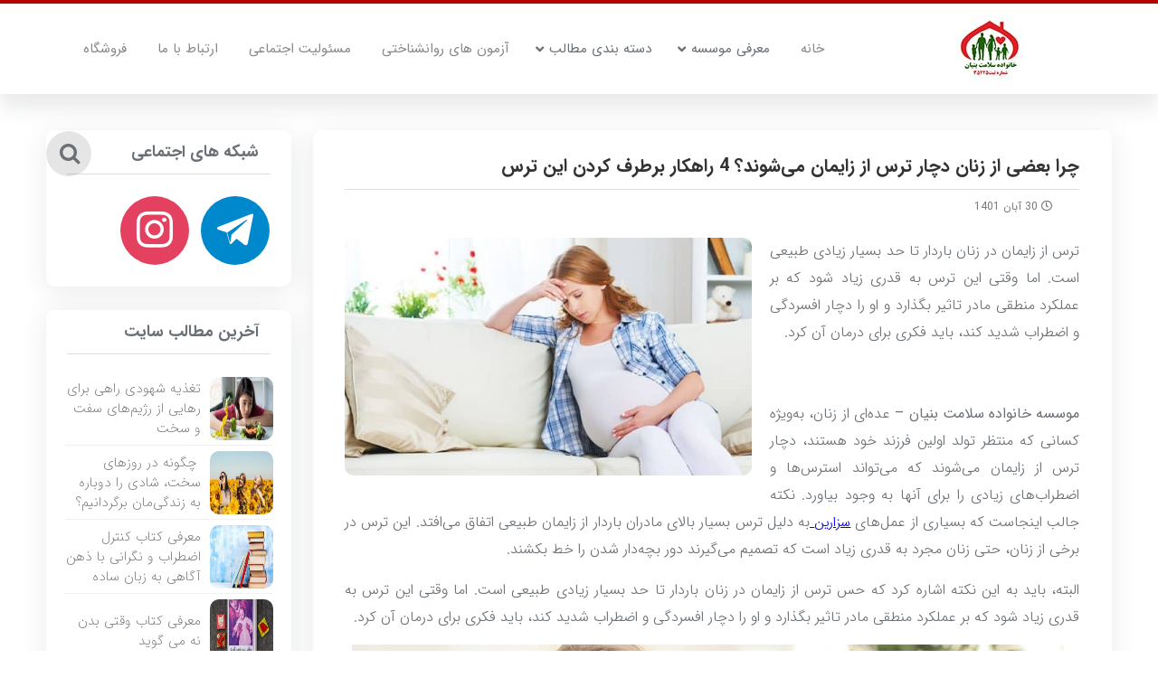

--- FILE ---
content_type: text/html; charset=UTF-8
request_url: https://salamatbonyan.ir/%D8%AA%D8%B1%D8%B3-%D8%A7%D8%B2-%D8%B2%D8%A7%DB%8C%D9%85%D8%A7%D9%86/
body_size: 23690
content:
<html xmlns="http://www.w3.org/1999/xhtml">
<head><meta http-equiv="Content-Type" content="text/html; charset=utf-8" /><script>if(navigator.userAgent.match(/MSIE|Internet Explorer/i)||navigator.userAgent.match(/Trident\/7\..*?rv:11/i)){var href=document.location.href;if(!href.match(/[?&]nowprocket/)){if(href.indexOf("?")==-1){if(href.indexOf("#")==-1){document.location.href=href+"?nowprocket=1"}else{document.location.href=href.replace("#","?nowprocket=1#")}}else{if(href.indexOf("#")==-1){document.location.href=href+"&nowprocket=1"}else{document.location.href=href.replace("#","&nowprocket=1#")}}}}</script><script>class RocketLazyLoadScripts{constructor(){this.v="1.2.3",this.triggerEvents=["keydown","mousedown","mousemove","touchmove","touchstart","touchend","wheel"],this.userEventHandler=this._triggerListener.bind(this),this.touchStartHandler=this._onTouchStart.bind(this),this.touchMoveHandler=this._onTouchMove.bind(this),this.touchEndHandler=this._onTouchEnd.bind(this),this.clickHandler=this._onClick.bind(this),this.interceptedClicks=[],window.addEventListener("pageshow",t=>{this.persisted=t.persisted}),window.addEventListener("DOMContentLoaded",()=>{this._preconnect3rdParties()}),this.delayedScripts={normal:[],async:[],defer:[]},this.trash=[],this.allJQueries=[]}_addUserInteractionListener(t){if(document.hidden){t._triggerListener();return}this.triggerEvents.forEach(e=>window.addEventListener(e,t.userEventHandler,{passive:!0})),window.addEventListener("touchstart",t.touchStartHandler,{passive:!0}),window.addEventListener("mousedown",t.touchStartHandler),document.addEventListener("visibilitychange",t.userEventHandler)}_removeUserInteractionListener(){this.triggerEvents.forEach(t=>window.removeEventListener(t,this.userEventHandler,{passive:!0})),document.removeEventListener("visibilitychange",this.userEventHandler)}_onTouchStart(t){"HTML"!==t.target.tagName&&(window.addEventListener("touchend",this.touchEndHandler),window.addEventListener("mouseup",this.touchEndHandler),window.addEventListener("touchmove",this.touchMoveHandler,{passive:!0}),window.addEventListener("mousemove",this.touchMoveHandler),t.target.addEventListener("click",this.clickHandler),this._renameDOMAttribute(t.target,"onclick","rocket-onclick"),this._pendingClickStarted())}_onTouchMove(t){window.removeEventListener("touchend",this.touchEndHandler),window.removeEventListener("mouseup",this.touchEndHandler),window.removeEventListener("touchmove",this.touchMoveHandler,{passive:!0}),window.removeEventListener("mousemove",this.touchMoveHandler),t.target.removeEventListener("click",this.clickHandler),this._renameDOMAttribute(t.target,"rocket-onclick","onclick"),this._pendingClickFinished()}_onTouchEnd(t){window.removeEventListener("touchend",this.touchEndHandler),window.removeEventListener("mouseup",this.touchEndHandler),window.removeEventListener("touchmove",this.touchMoveHandler,{passive:!0}),window.removeEventListener("mousemove",this.touchMoveHandler)}_onClick(t){t.target.removeEventListener("click",this.clickHandler),this._renameDOMAttribute(t.target,"rocket-onclick","onclick"),this.interceptedClicks.push(t),t.preventDefault(),t.stopPropagation(),t.stopImmediatePropagation(),this._pendingClickFinished()}_replayClicks(){window.removeEventListener("touchstart",this.touchStartHandler,{passive:!0}),window.removeEventListener("mousedown",this.touchStartHandler),this.interceptedClicks.forEach(t=>{t.target.dispatchEvent(new MouseEvent("click",{view:t.view,bubbles:!0,cancelable:!0}))})}_waitForPendingClicks(){return new Promise(t=>{this._isClickPending?this._pendingClickFinished=t:t()})}_pendingClickStarted(){this._isClickPending=!0}_pendingClickFinished(){this._isClickPending=!1}_renameDOMAttribute(t,e,r){t.hasAttribute&&t.hasAttribute(e)&&(event.target.setAttribute(r,event.target.getAttribute(e)),event.target.removeAttribute(e))}_triggerListener(){this._removeUserInteractionListener(this),"loading"===document.readyState?document.addEventListener("DOMContentLoaded",this._loadEverythingNow.bind(this)):this._loadEverythingNow()}_preconnect3rdParties(){let t=[];document.querySelectorAll("script[type=rocketlazyloadscript]").forEach(e=>{if(e.hasAttribute("src")){let r=new URL(e.src).origin;r!==location.origin&&t.push({src:r,crossOrigin:e.crossOrigin||"module"===e.getAttribute("data-rocket-type")})}}),t=[...new Map(t.map(t=>[JSON.stringify(t),t])).values()],this._batchInjectResourceHints(t,"preconnect")}async _loadEverythingNow(){this.lastBreath=Date.now(),this._delayEventListeners(this),this._delayJQueryReady(this),this._handleDocumentWrite(),this._registerAllDelayedScripts(),this._preloadAllScripts(),await this._loadScriptsFromList(this.delayedScripts.normal),await this._loadScriptsFromList(this.delayedScripts.defer),await this._loadScriptsFromList(this.delayedScripts.async);try{await this._triggerDOMContentLoaded(),await this._triggerWindowLoad()}catch(t){console.error(t)}window.dispatchEvent(new Event("rocket-allScriptsLoaded")),this._waitForPendingClicks().then(()=>{this._replayClicks()}),this._emptyTrash()}_registerAllDelayedScripts(){document.querySelectorAll("script[type=rocketlazyloadscript]").forEach(t=>{t.hasAttribute("data-rocket-src")?t.hasAttribute("async")&&!1!==t.async?this.delayedScripts.async.push(t):t.hasAttribute("defer")&&!1!==t.defer||"module"===t.getAttribute("data-rocket-type")?this.delayedScripts.defer.push(t):this.delayedScripts.normal.push(t):this.delayedScripts.normal.push(t)})}async _transformScript(t){return new Promise((await this._littleBreath(),navigator.userAgent.indexOf("Firefox/")>0||""===navigator.vendor)?e=>{let r=document.createElement("script");[...t.attributes].forEach(t=>{let e=t.nodeName;"type"!==e&&("data-rocket-type"===e&&(e="type"),"data-rocket-src"===e&&(e="src"),r.setAttribute(e,t.nodeValue))}),t.text&&(r.text=t.text),r.hasAttribute("src")?(r.addEventListener("load",e),r.addEventListener("error",e)):(r.text=t.text,e());try{t.parentNode.replaceChild(r,t)}catch(i){e()}}:async e=>{function r(){t.setAttribute("data-rocket-status","failed"),e()}try{let i=t.getAttribute("data-rocket-type"),n=t.getAttribute("data-rocket-src");t.text,i?(t.type=i,t.removeAttribute("data-rocket-type")):t.removeAttribute("type"),t.addEventListener("load",function r(){t.setAttribute("data-rocket-status","executed"),e()}),t.addEventListener("error",r),n?(t.removeAttribute("data-rocket-src"),t.src=n):t.src="data:text/javascript;base64,"+window.btoa(unescape(encodeURIComponent(t.text)))}catch(s){r()}})}async _loadScriptsFromList(t){let e=t.shift();return e&&e.isConnected?(await this._transformScript(e),this._loadScriptsFromList(t)):Promise.resolve()}_preloadAllScripts(){this._batchInjectResourceHints([...this.delayedScripts.normal,...this.delayedScripts.defer,...this.delayedScripts.async],"preload")}_batchInjectResourceHints(t,e){var r=document.createDocumentFragment();t.forEach(t=>{let i=t.getAttribute&&t.getAttribute("data-rocket-src")||t.src;if(i){let n=document.createElement("link");n.href=i,n.rel=e,"preconnect"!==e&&(n.as="script"),t.getAttribute&&"module"===t.getAttribute("data-rocket-type")&&(n.crossOrigin=!0),t.crossOrigin&&(n.crossOrigin=t.crossOrigin),t.integrity&&(n.integrity=t.integrity),r.appendChild(n),this.trash.push(n)}}),document.head.appendChild(r)}_delayEventListeners(t){let e={};function r(t,r){!function t(r){!e[r]&&(e[r]={originalFunctions:{add:r.addEventListener,remove:r.removeEventListener},eventsToRewrite:[]},r.addEventListener=function(){arguments[0]=i(arguments[0]),e[r].originalFunctions.add.apply(r,arguments)},r.removeEventListener=function(){arguments[0]=i(arguments[0]),e[r].originalFunctions.remove.apply(r,arguments)});function i(t){return e[r].eventsToRewrite.indexOf(t)>=0?"rocket-"+t:t}}(t),e[t].eventsToRewrite.push(r)}function i(t,e){let r=t[e];Object.defineProperty(t,e,{get:()=>r||function(){},set(i){t["rocket"+e]=r=i}})}r(document,"DOMContentLoaded"),r(window,"DOMContentLoaded"),r(window,"load"),r(window,"pageshow"),r(document,"readystatechange"),i(document,"onreadystatechange"),i(window,"onload"),i(window,"onpageshow")}_delayJQueryReady(t){let e;function r(r){if(r&&r.fn&&!t.allJQueries.includes(r)){r.fn.ready=r.fn.init.prototype.ready=function(e){return t.domReadyFired?e.bind(document)(r):document.addEventListener("rocket-DOMContentLoaded",()=>e.bind(document)(r)),r([])};let i=r.fn.on;r.fn.on=r.fn.init.prototype.on=function(){if(this[0]===window){function t(t){return t.split(" ").map(t=>"load"===t||0===t.indexOf("load.")?"rocket-jquery-load":t).join(" ")}"string"==typeof arguments[0]||arguments[0]instanceof String?arguments[0]=t(arguments[0]):"object"==typeof arguments[0]&&Object.keys(arguments[0]).forEach(e=>{let r=arguments[0][e];delete arguments[0][e],arguments[0][t(e)]=r})}return i.apply(this,arguments),this},t.allJQueries.push(r)}e=r}r(window.jQuery),Object.defineProperty(window,"jQuery",{get:()=>e,set(t){r(t)}})}async _triggerDOMContentLoaded(){this.domReadyFired=!0,await this._littleBreath(),document.dispatchEvent(new Event("rocket-DOMContentLoaded")),await this._littleBreath(),window.dispatchEvent(new Event("rocket-DOMContentLoaded")),await this._littleBreath(),document.dispatchEvent(new Event("rocket-readystatechange")),await this._littleBreath(),document.rocketonreadystatechange&&document.rocketonreadystatechange()}async _triggerWindowLoad(){await this._littleBreath(),window.dispatchEvent(new Event("rocket-load")),await this._littleBreath(),window.rocketonload&&window.rocketonload(),await this._littleBreath(),this.allJQueries.forEach(t=>t(window).trigger("rocket-jquery-load")),await this._littleBreath();let t=new Event("rocket-pageshow");t.persisted=this.persisted,window.dispatchEvent(t),await this._littleBreath(),window.rocketonpageshow&&window.rocketonpageshow({persisted:this.persisted})}_handleDocumentWrite(){let t=new Map;document.write=document.writeln=function(e){let r=document.currentScript;r||console.error("WPRocket unable to document.write this: "+e);let i=document.createRange(),n=r.parentElement,s=t.get(r);void 0===s&&(s=r.nextSibling,t.set(r,s));let a=document.createDocumentFragment();i.setStart(a,0),a.appendChild(i.createContextualFragment(e)),n.insertBefore(a,s)}}async _littleBreath(){Date.now()-this.lastBreath>45&&(await this._requestAnimFrame(),this.lastBreath=Date.now())}async _requestAnimFrame(){return document.hidden?new Promise(t=>setTimeout(t)):new Promise(t=>requestAnimationFrame(t))}_emptyTrash(){this.trash.forEach(t=>t.remove())}static run(){let t=new RocketLazyLoadScripts;t._addUserInteractionListener(t)}}RocketLazyLoadScripts.run();</script>

<meta name="fontiran.com:license" content="N6T6N">
<meta name='viewport' content='width=device-width, initial-scale=1, maximum-scale=1, user-scalable=no' />
<meta name='robots' content='index, follow, max-image-preview:large, max-snippet:-1, max-video-preview:-1' />
	<style>img:is([sizes="auto" i], [sizes^="auto," i]) { contain-intrinsic-size: 3000px 1500px }</style>
	
	<!-- This site is optimized with the Yoast SEO Premium plugin v24.1 (Yoast SEO v24.1) - https://yoast.com/wordpress/plugins/seo/ -->
	<title>چرا بعضی از زنان دچار ترس از زایمان می‌شوند؟ 4 راهکار برطرف کردن این ترس</title><link rel="stylesheet" href="https://salamatbonyan.ir/wp-content/cache/min/1/775695fc2ccebdea41697c1f3aafa8b5.css" media="all" data-minify="1" />
	<meta name="description" content="ترس از زایمان در زنان باردار تا حد زیادی طبیعی است. اما وقتی این ترس به قدری زیاد شود که او را دچار اضطراب شدید کند، باید فکری برایش کرد." />
	<link rel="canonical" href="https://salamatbonyan.ir/ترس-از-زایمان/" />
	<meta property="og:locale" content="fa_IR" />
	<meta property="og:type" content="article" />
	<meta property="og:title" content="چرا بعضی از زنان دچار ترس از زایمان می‌شوند؟ 4 راهکار برطرف کردن این ترس" />
	<meta property="og:description" content="ترس از زایمان در زنان باردار تا حد زیادی طبیعی است. اما وقتی این ترس به قدری زیاد شود که او را دچار اضطراب شدید کند، باید فکری برایش کرد." />
	<meta property="og:url" content="https://salamatbonyan.ir/ترس-از-زایمان/" />
	<meta property="og:site_name" content="موسسه خانواده سلامت بنیان" />
	<meta property="article:published_time" content="2022-11-21T09:14:31+00:00" />
	<meta property="article:modified_time" content="2022-11-21T09:14:32+00:00" />
	<meta property="og:image" content="https://salamatbonyan.ir/wp-content/uploads/2022/09/ترس-از-زایمان.jpg" />
	<meta property="og:image:width" content="757" />
	<meta property="og:image:height" content="538" />
	<meta property="og:image:type" content="image/jpeg" />
	<meta name="author" content="سلامت بنیان" />
	<meta name="twitter:card" content="summary_large_image" />
	<meta name="twitter:label1" content="نوشته شده توسط" />
	<meta name="twitter:data1" content="سلامت بنیان" />
	<meta name="twitter:label2" content="زمان تخمینی مطالعه" />
	<meta name="twitter:data2" content="5 دقیقه" />
	<script type="application/ld+json" class="yoast-schema-graph">{"@context":"https://schema.org","@graph":[{"@type":"Article","@id":"https://salamatbonyan.ir/%d8%aa%d8%b1%d8%b3-%d8%a7%d8%b2-%d8%b2%d8%a7%db%8c%d9%85%d8%a7%d9%86/#article","isPartOf":{"@id":"https://salamatbonyan.ir/%d8%aa%d8%b1%d8%b3-%d8%a7%d8%b2-%d8%b2%d8%a7%db%8c%d9%85%d8%a7%d9%86/"},"author":{"name":"سلامت بنیان","@id":"https://salamatbonyan.ir/#/schema/person/31338ac14b5d4d46cae01e2d61b0902d"},"headline":"چرا بعضی از زنان دچار ترس از زایمان می‌شوند؟ 4 راهکار برطرف کردن این ترس","datePublished":"2022-11-21T09:14:31+00:00","dateModified":"2022-11-21T09:14:32+00:00","mainEntityOfPage":{"@id":"https://salamatbonyan.ir/%d8%aa%d8%b1%d8%b3-%d8%a7%d8%b2-%d8%b2%d8%a7%db%8c%d9%85%d8%a7%d9%86/"},"wordCount":7,"commentCount":0,"publisher":{"@id":"https://salamatbonyan.ir/#organization"},"image":{"@id":"https://salamatbonyan.ir/%d8%aa%d8%b1%d8%b3-%d8%a7%d8%b2-%d8%b2%d8%a7%db%8c%d9%85%d8%a7%d9%86/#primaryimage"},"thumbnailUrl":"https://salamatbonyan.ir/wp-content/uploads/2022/09/ترس-از-زایمان.jpg","articleSection":["تغذیه و سلامت"],"inLanguage":"fa-IR","potentialAction":[{"@type":"CommentAction","name":"Comment","target":["https://salamatbonyan.ir/%d8%aa%d8%b1%d8%b3-%d8%a7%d8%b2-%d8%b2%d8%a7%db%8c%d9%85%d8%a7%d9%86/#respond"]}]},{"@type":"WebPage","@id":"https://salamatbonyan.ir/%d8%aa%d8%b1%d8%b3-%d8%a7%d8%b2-%d8%b2%d8%a7%db%8c%d9%85%d8%a7%d9%86/","url":"https://salamatbonyan.ir/%d8%aa%d8%b1%d8%b3-%d8%a7%d8%b2-%d8%b2%d8%a7%db%8c%d9%85%d8%a7%d9%86/","name":"چرا بعضی از زنان دچار ترس از زایمان می‌شوند؟ 4 راهکار برطرف کردن این ترس","isPartOf":{"@id":"https://salamatbonyan.ir/#website"},"primaryImageOfPage":{"@id":"https://salamatbonyan.ir/%d8%aa%d8%b1%d8%b3-%d8%a7%d8%b2-%d8%b2%d8%a7%db%8c%d9%85%d8%a7%d9%86/#primaryimage"},"image":{"@id":"https://salamatbonyan.ir/%d8%aa%d8%b1%d8%b3-%d8%a7%d8%b2-%d8%b2%d8%a7%db%8c%d9%85%d8%a7%d9%86/#primaryimage"},"thumbnailUrl":"https://salamatbonyan.ir/wp-content/uploads/2022/09/ترس-از-زایمان.jpg","datePublished":"2022-11-21T09:14:31+00:00","dateModified":"2022-11-21T09:14:32+00:00","description":"ترس از زایمان در زنان باردار تا حد زیادی طبیعی است. اما وقتی این ترس به قدری زیاد شود که او را دچار اضطراب شدید کند، باید فکری برایش کرد.","breadcrumb":{"@id":"https://salamatbonyan.ir/%d8%aa%d8%b1%d8%b3-%d8%a7%d8%b2-%d8%b2%d8%a7%db%8c%d9%85%d8%a7%d9%86/#breadcrumb"},"inLanguage":"fa-IR","potentialAction":[{"@type":"ReadAction","target":["https://salamatbonyan.ir/%d8%aa%d8%b1%d8%b3-%d8%a7%d8%b2-%d8%b2%d8%a7%db%8c%d9%85%d8%a7%d9%86/"]}]},{"@type":"ImageObject","inLanguage":"fa-IR","@id":"https://salamatbonyan.ir/%d8%aa%d8%b1%d8%b3-%d8%a7%d8%b2-%d8%b2%d8%a7%db%8c%d9%85%d8%a7%d9%86/#primaryimage","url":"https://salamatbonyan.ir/wp-content/uploads/2022/09/ترس-از-زایمان.jpg","contentUrl":"https://salamatbonyan.ir/wp-content/uploads/2022/09/ترس-از-زایمان.jpg","width":757,"height":538,"caption":"ترس از زایمان"},{"@type":"BreadcrumbList","@id":"https://salamatbonyan.ir/%d8%aa%d8%b1%d8%b3-%d8%a7%d8%b2-%d8%b2%d8%a7%db%8c%d9%85%d8%a7%d9%86/#breadcrumb","itemListElement":[{"@type":"ListItem","position":1,"name":"خانه","item":"https://salamatbonyan.ir/"},{"@type":"ListItem","position":2,"name":"تغذیه و سلامت","item":"https://salamatbonyan.ir/category/nutrition/"},{"@type":"ListItem","position":3,"name":"چرا بعضی از زنان دچار ترس از زایمان می‌شوند؟ 4 راهکار برطرف کردن این ترس"}]},{"@type":"WebSite","@id":"https://salamatbonyan.ir/#website","url":"https://salamatbonyan.ir/","name":"موسسه خانواده سلامت بنیان","description":"","publisher":{"@id":"https://salamatbonyan.ir/#organization"},"potentialAction":[{"@type":"SearchAction","target":{"@type":"EntryPoint","urlTemplate":"https://salamatbonyan.ir/?s={search_term_string}"},"query-input":{"@type":"PropertyValueSpecification","valueRequired":true,"valueName":"search_term_string"}}],"inLanguage":"fa-IR"},{"@type":"Organization","@id":"https://salamatbonyan.ir/#organization","name":"خانواده سلامت بنیان","url":"https://salamatbonyan.ir/","logo":{"@type":"ImageObject","inLanguage":"fa-IR","@id":"https://salamatbonyan.ir/#/schema/logo/image/","url":"https://salamatbonyan.ir/wp-content/uploads/4_6014918814045569047.png","contentUrl":"https://salamatbonyan.ir/wp-content/uploads/4_6014918814045569047.png","width":516,"height":589,"caption":"خانواده سلامت بنیان"},"image":{"@id":"https://salamatbonyan.ir/#/schema/logo/image/"},"sameAs":["http://salamatbonyan1"]},{"@type":"Person","@id":"https://salamatbonyan.ir/#/schema/person/31338ac14b5d4d46cae01e2d61b0902d","name":"سلامت بنیان"}]}</script>
	<!-- / Yoast SEO Premium plugin. -->



<link rel="alternate" type="application/rss+xml" title="موسسه خانواده سلامت بنیان &raquo; چرا بعضی از زنان دچار ترس از زایمان می‌شوند؟ 4 راهکار برطرف کردن این ترس خوراک دیدگاه‌ها" href="https://salamatbonyan.ir/%d8%aa%d8%b1%d8%b3-%d8%a7%d8%b2-%d8%b2%d8%a7%db%8c%d9%85%d8%a7%d9%86/feed/" />
		<!-- This site uses the Google Analytics by ExactMetrics plugin v7.10.1 - Using Analytics tracking - https://www.exactmetrics.com/ -->
							<script type="rocketlazyloadscript" data-rocket-src="//www.googletagmanager.com/gtag/js?id=UA-104672949-1"  data-cfasync="false" data-wpfc-render="false" data-rocket-type="text/javascript" async></script>
			<script type="rocketlazyloadscript" data-cfasync="false" data-wpfc-render="false" data-rocket-type="text/javascript">
				var em_version = '7.10.1';
				var em_track_user = true;
				var em_no_track_reason = '';
				
								var disableStrs = [
															'ga-disable-UA-104672949-1',
									];

				/* Function to detect opted out users */
				function __gtagTrackerIsOptedOut() {
					for (var index = 0; index < disableStrs.length; index++) {
						if (document.cookie.indexOf(disableStrs[index] + '=true') > -1) {
							return true;
						}
					}

					return false;
				}

				/* Disable tracking if the opt-out cookie exists. */
				if (__gtagTrackerIsOptedOut()) {
					for (var index = 0; index < disableStrs.length; index++) {
						window[disableStrs[index]] = true;
					}
				}

				/* Opt-out function */
				function __gtagTrackerOptout() {
					for (var index = 0; index < disableStrs.length; index++) {
						document.cookie = disableStrs[index] + '=true; expires=Thu, 31 Dec 2099 23:59:59 UTC; path=/';
						window[disableStrs[index]] = true;
					}
				}

				if ('undefined' === typeof gaOptout) {
					function gaOptout() {
						__gtagTrackerOptout();
					}
				}
								window.dataLayer = window.dataLayer || [];

				window.ExactMetricsDualTracker = {
					helpers: {},
					trackers: {},
				};
				if (em_track_user) {
					function __gtagDataLayer() {
						dataLayer.push(arguments);
					}

					function __gtagTracker(type, name, parameters) {
						if (!parameters) {
							parameters = {};
						}

						if (parameters.send_to) {
							__gtagDataLayer.apply(null, arguments);
							return;
						}

						if (type === 'event') {
							
														parameters.send_to = exactmetrics_frontend.ua;
							__gtagDataLayer(type, name, parameters);
													} else {
							__gtagDataLayer.apply(null, arguments);
						}
					}

					__gtagTracker('js', new Date());
					__gtagTracker('set', {
						'developer_id.dNDMyYj': true,
											});
															__gtagTracker('config', 'UA-104672949-1', {"forceSSL":"true"} );
										window.gtag = __gtagTracker;										(function () {
						/* https://developers.google.com/analytics/devguides/collection/analyticsjs/ */
						/* ga and __gaTracker compatibility shim. */
						var noopfn = function () {
							return null;
						};
						var newtracker = function () {
							return new Tracker();
						};
						var Tracker = function () {
							return null;
						};
						var p = Tracker.prototype;
						p.get = noopfn;
						p.set = noopfn;
						p.send = function () {
							var args = Array.prototype.slice.call(arguments);
							args.unshift('send');
							__gaTracker.apply(null, args);
						};
						var __gaTracker = function () {
							var len = arguments.length;
							if (len === 0) {
								return;
							}
							var f = arguments[len - 1];
							if (typeof f !== 'object' || f === null || typeof f.hitCallback !== 'function') {
								if ('send' === arguments[0]) {
									var hitConverted, hitObject = false, action;
									if ('event' === arguments[1]) {
										if ('undefined' !== typeof arguments[3]) {
											hitObject = {
												'eventAction': arguments[3],
												'eventCategory': arguments[2],
												'eventLabel': arguments[4],
												'value': arguments[5] ? arguments[5] : 1,
											}
										}
									}
									if ('pageview' === arguments[1]) {
										if ('undefined' !== typeof arguments[2]) {
											hitObject = {
												'eventAction': 'page_view',
												'page_path': arguments[2],
											}
										}
									}
									if (typeof arguments[2] === 'object') {
										hitObject = arguments[2];
									}
									if (typeof arguments[5] === 'object') {
										Object.assign(hitObject, arguments[5]);
									}
									if ('undefined' !== typeof arguments[1].hitType) {
										hitObject = arguments[1];
										if ('pageview' === hitObject.hitType) {
											hitObject.eventAction = 'page_view';
										}
									}
									if (hitObject) {
										action = 'timing' === arguments[1].hitType ? 'timing_complete' : hitObject.eventAction;
										hitConverted = mapArgs(hitObject);
										__gtagTracker('event', action, hitConverted);
									}
								}
								return;
							}

							function mapArgs(args) {
								var arg, hit = {};
								var gaMap = {
									'eventCategory': 'event_category',
									'eventAction': 'event_action',
									'eventLabel': 'event_label',
									'eventValue': 'event_value',
									'nonInteraction': 'non_interaction',
									'timingCategory': 'event_category',
									'timingVar': 'name',
									'timingValue': 'value',
									'timingLabel': 'event_label',
									'page': 'page_path',
									'location': 'page_location',
									'title': 'page_title',
								};
								for (arg in args) {
																		if (!(!args.hasOwnProperty(arg) || !gaMap.hasOwnProperty(arg))) {
										hit[gaMap[arg]] = args[arg];
									} else {
										hit[arg] = args[arg];
									}
								}
								return hit;
							}

							try {
								f.hitCallback();
							} catch (ex) {
							}
						};
						__gaTracker.create = newtracker;
						__gaTracker.getByName = newtracker;
						__gaTracker.getAll = function () {
							return [];
						};
						__gaTracker.remove = noopfn;
						__gaTracker.loaded = true;
						window['__gaTracker'] = __gaTracker;
					})();
									} else {
										console.log("");
					(function () {
						function __gtagTracker() {
							return null;
						}

						window['__gtagTracker'] = __gtagTracker;
						window['gtag'] = __gtagTracker;
					})();
									}
			</script>
				<!-- / Google Analytics by ExactMetrics -->
		<style id='wp-emoji-styles-inline-css' type='text/css'>

	img.wp-smiley, img.emoji {
		display: inline !important;
		border: none !important;
		box-shadow: none !important;
		height: 1em !important;
		width: 1em !important;
		margin: 0 0.07em !important;
		vertical-align: -0.1em !important;
		background: none !important;
		padding: 0 !important;
	}
</style>


<style id='wpsh-blocks-aparat-style-inline-css' type='text/css'>
.h_iframe-aparat_embed_frame{position:relative}.h_iframe-aparat_embed_frame .ratio{display:block;width:100%;height:auto}.h_iframe-aparat_embed_frame iframe{position:absolute;top:0;left:0;width:100%;height:100%}.wpsh-blocks_aparat{width:100%;clear:both;overflow:auto;display:block;position:relative;padding:30px 0}.wpsh-blocks_aparat_align_center .h_iframe-aparat_embed_frame{margin:0 auto}.wpsh-blocks_aparat_align_left .h_iframe-aparat_embed_frame{margin-right:30%}.wpsh-blocks_aparat_size_small .h_iframe-aparat_embed_frame{max-width:420px}.wpsh-blocks_aparat_size_big .h_iframe-aparat_embed_frame{max-width:720px}

</style>
<style id='wpsh-blocks-justify-style-inline-css' type='text/css'>
.wp-block-wpsh-blocks-justify,.wpsh-blocks_justify{text-align:justify !important}.wpsh-blocks_justify_ltr{direction:ltr !important}.wpsh-blocks_justify_rtl{direction:rtl !important}

</style>
<style id='wpsh-blocks-shamsi-style-inline-css' type='text/css'>
.wpsh-blocks_shamsi_align_center{text-align:center !important}.wpsh-blocks_shamsi_align_right{text-align:right !important}.wpsh-blocks_shamsi_align_left{text-align:left !important}

</style>
<style id='classic-theme-styles-inline-css' type='text/css'>
/*! This file is auto-generated */
.wp-block-button__link{color:#fff;background-color:#32373c;border-radius:9999px;box-shadow:none;text-decoration:none;padding:calc(.667em + 2px) calc(1.333em + 2px);font-size:1.125em}.wp-block-file__button{background:#32373c;color:#fff;text-decoration:none}
</style>
<style id='global-styles-inline-css' type='text/css'>
:root{--wp--preset--aspect-ratio--square: 1;--wp--preset--aspect-ratio--4-3: 4/3;--wp--preset--aspect-ratio--3-4: 3/4;--wp--preset--aspect-ratio--3-2: 3/2;--wp--preset--aspect-ratio--2-3: 2/3;--wp--preset--aspect-ratio--16-9: 16/9;--wp--preset--aspect-ratio--9-16: 9/16;--wp--preset--color--black: #000000;--wp--preset--color--cyan-bluish-gray: #abb8c3;--wp--preset--color--white: #ffffff;--wp--preset--color--pale-pink: #f78da7;--wp--preset--color--vivid-red: #cf2e2e;--wp--preset--color--luminous-vivid-orange: #ff6900;--wp--preset--color--luminous-vivid-amber: #fcb900;--wp--preset--color--light-green-cyan: #7bdcb5;--wp--preset--color--vivid-green-cyan: #00d084;--wp--preset--color--pale-cyan-blue: #8ed1fc;--wp--preset--color--vivid-cyan-blue: #0693e3;--wp--preset--color--vivid-purple: #9b51e0;--wp--preset--gradient--vivid-cyan-blue-to-vivid-purple: linear-gradient(135deg,rgba(6,147,227,1) 0%,rgb(155,81,224) 100%);--wp--preset--gradient--light-green-cyan-to-vivid-green-cyan: linear-gradient(135deg,rgb(122,220,180) 0%,rgb(0,208,130) 100%);--wp--preset--gradient--luminous-vivid-amber-to-luminous-vivid-orange: linear-gradient(135deg,rgba(252,185,0,1) 0%,rgba(255,105,0,1) 100%);--wp--preset--gradient--luminous-vivid-orange-to-vivid-red: linear-gradient(135deg,rgba(255,105,0,1) 0%,rgb(207,46,46) 100%);--wp--preset--gradient--very-light-gray-to-cyan-bluish-gray: linear-gradient(135deg,rgb(238,238,238) 0%,rgb(169,184,195) 100%);--wp--preset--gradient--cool-to-warm-spectrum: linear-gradient(135deg,rgb(74,234,220) 0%,rgb(151,120,209) 20%,rgb(207,42,186) 40%,rgb(238,44,130) 60%,rgb(251,105,98) 80%,rgb(254,248,76) 100%);--wp--preset--gradient--blush-light-purple: linear-gradient(135deg,rgb(255,206,236) 0%,rgb(152,150,240) 100%);--wp--preset--gradient--blush-bordeaux: linear-gradient(135deg,rgb(254,205,165) 0%,rgb(254,45,45) 50%,rgb(107,0,62) 100%);--wp--preset--gradient--luminous-dusk: linear-gradient(135deg,rgb(255,203,112) 0%,rgb(199,81,192) 50%,rgb(65,88,208) 100%);--wp--preset--gradient--pale-ocean: linear-gradient(135deg,rgb(255,245,203) 0%,rgb(182,227,212) 50%,rgb(51,167,181) 100%);--wp--preset--gradient--electric-grass: linear-gradient(135deg,rgb(202,248,128) 0%,rgb(113,206,126) 100%);--wp--preset--gradient--midnight: linear-gradient(135deg,rgb(2,3,129) 0%,rgb(40,116,252) 100%);--wp--preset--font-size--small: 13px;--wp--preset--font-size--medium: 20px;--wp--preset--font-size--large: 36px;--wp--preset--font-size--x-large: 42px;--wp--preset--spacing--20: 0.44rem;--wp--preset--spacing--30: 0.67rem;--wp--preset--spacing--40: 1rem;--wp--preset--spacing--50: 1.5rem;--wp--preset--spacing--60: 2.25rem;--wp--preset--spacing--70: 3.38rem;--wp--preset--spacing--80: 5.06rem;--wp--preset--shadow--natural: 6px 6px 9px rgba(0, 0, 0, 0.2);--wp--preset--shadow--deep: 12px 12px 50px rgba(0, 0, 0, 0.4);--wp--preset--shadow--sharp: 6px 6px 0px rgba(0, 0, 0, 0.2);--wp--preset--shadow--outlined: 6px 6px 0px -3px rgba(255, 255, 255, 1), 6px 6px rgba(0, 0, 0, 1);--wp--preset--shadow--crisp: 6px 6px 0px rgba(0, 0, 0, 1);}:where(.is-layout-flex){gap: 0.5em;}:where(.is-layout-grid){gap: 0.5em;}body .is-layout-flex{display: flex;}.is-layout-flex{flex-wrap: wrap;align-items: center;}.is-layout-flex > :is(*, div){margin: 0;}body .is-layout-grid{display: grid;}.is-layout-grid > :is(*, div){margin: 0;}:where(.wp-block-columns.is-layout-flex){gap: 2em;}:where(.wp-block-columns.is-layout-grid){gap: 2em;}:where(.wp-block-post-template.is-layout-flex){gap: 1.25em;}:where(.wp-block-post-template.is-layout-grid){gap: 1.25em;}.has-black-color{color: var(--wp--preset--color--black) !important;}.has-cyan-bluish-gray-color{color: var(--wp--preset--color--cyan-bluish-gray) !important;}.has-white-color{color: var(--wp--preset--color--white) !important;}.has-pale-pink-color{color: var(--wp--preset--color--pale-pink) !important;}.has-vivid-red-color{color: var(--wp--preset--color--vivid-red) !important;}.has-luminous-vivid-orange-color{color: var(--wp--preset--color--luminous-vivid-orange) !important;}.has-luminous-vivid-amber-color{color: var(--wp--preset--color--luminous-vivid-amber) !important;}.has-light-green-cyan-color{color: var(--wp--preset--color--light-green-cyan) !important;}.has-vivid-green-cyan-color{color: var(--wp--preset--color--vivid-green-cyan) !important;}.has-pale-cyan-blue-color{color: var(--wp--preset--color--pale-cyan-blue) !important;}.has-vivid-cyan-blue-color{color: var(--wp--preset--color--vivid-cyan-blue) !important;}.has-vivid-purple-color{color: var(--wp--preset--color--vivid-purple) !important;}.has-black-background-color{background-color: var(--wp--preset--color--black) !important;}.has-cyan-bluish-gray-background-color{background-color: var(--wp--preset--color--cyan-bluish-gray) !important;}.has-white-background-color{background-color: var(--wp--preset--color--white) !important;}.has-pale-pink-background-color{background-color: var(--wp--preset--color--pale-pink) !important;}.has-vivid-red-background-color{background-color: var(--wp--preset--color--vivid-red) !important;}.has-luminous-vivid-orange-background-color{background-color: var(--wp--preset--color--luminous-vivid-orange) !important;}.has-luminous-vivid-amber-background-color{background-color: var(--wp--preset--color--luminous-vivid-amber) !important;}.has-light-green-cyan-background-color{background-color: var(--wp--preset--color--light-green-cyan) !important;}.has-vivid-green-cyan-background-color{background-color: var(--wp--preset--color--vivid-green-cyan) !important;}.has-pale-cyan-blue-background-color{background-color: var(--wp--preset--color--pale-cyan-blue) !important;}.has-vivid-cyan-blue-background-color{background-color: var(--wp--preset--color--vivid-cyan-blue) !important;}.has-vivid-purple-background-color{background-color: var(--wp--preset--color--vivid-purple) !important;}.has-black-border-color{border-color: var(--wp--preset--color--black) !important;}.has-cyan-bluish-gray-border-color{border-color: var(--wp--preset--color--cyan-bluish-gray) !important;}.has-white-border-color{border-color: var(--wp--preset--color--white) !important;}.has-pale-pink-border-color{border-color: var(--wp--preset--color--pale-pink) !important;}.has-vivid-red-border-color{border-color: var(--wp--preset--color--vivid-red) !important;}.has-luminous-vivid-orange-border-color{border-color: var(--wp--preset--color--luminous-vivid-orange) !important;}.has-luminous-vivid-amber-border-color{border-color: var(--wp--preset--color--luminous-vivid-amber) !important;}.has-light-green-cyan-border-color{border-color: var(--wp--preset--color--light-green-cyan) !important;}.has-vivid-green-cyan-border-color{border-color: var(--wp--preset--color--vivid-green-cyan) !important;}.has-pale-cyan-blue-border-color{border-color: var(--wp--preset--color--pale-cyan-blue) !important;}.has-vivid-cyan-blue-border-color{border-color: var(--wp--preset--color--vivid-cyan-blue) !important;}.has-vivid-purple-border-color{border-color: var(--wp--preset--color--vivid-purple) !important;}.has-vivid-cyan-blue-to-vivid-purple-gradient-background{background: var(--wp--preset--gradient--vivid-cyan-blue-to-vivid-purple) !important;}.has-light-green-cyan-to-vivid-green-cyan-gradient-background{background: var(--wp--preset--gradient--light-green-cyan-to-vivid-green-cyan) !important;}.has-luminous-vivid-amber-to-luminous-vivid-orange-gradient-background{background: var(--wp--preset--gradient--luminous-vivid-amber-to-luminous-vivid-orange) !important;}.has-luminous-vivid-orange-to-vivid-red-gradient-background{background: var(--wp--preset--gradient--luminous-vivid-orange-to-vivid-red) !important;}.has-very-light-gray-to-cyan-bluish-gray-gradient-background{background: var(--wp--preset--gradient--very-light-gray-to-cyan-bluish-gray) !important;}.has-cool-to-warm-spectrum-gradient-background{background: var(--wp--preset--gradient--cool-to-warm-spectrum) !important;}.has-blush-light-purple-gradient-background{background: var(--wp--preset--gradient--blush-light-purple) !important;}.has-blush-bordeaux-gradient-background{background: var(--wp--preset--gradient--blush-bordeaux) !important;}.has-luminous-dusk-gradient-background{background: var(--wp--preset--gradient--luminous-dusk) !important;}.has-pale-ocean-gradient-background{background: var(--wp--preset--gradient--pale-ocean) !important;}.has-electric-grass-gradient-background{background: var(--wp--preset--gradient--electric-grass) !important;}.has-midnight-gradient-background{background: var(--wp--preset--gradient--midnight) !important;}.has-small-font-size{font-size: var(--wp--preset--font-size--small) !important;}.has-medium-font-size{font-size: var(--wp--preset--font-size--medium) !important;}.has-large-font-size{font-size: var(--wp--preset--font-size--large) !important;}.has-x-large-font-size{font-size: var(--wp--preset--font-size--x-large) !important;}
:where(.wp-block-post-template.is-layout-flex){gap: 1.25em;}:where(.wp-block-post-template.is-layout-grid){gap: 1.25em;}
:where(.wp-block-columns.is-layout-flex){gap: 2em;}:where(.wp-block-columns.is-layout-grid){gap: 2em;}
:root :where(.wp-block-pullquote){font-size: 1.5em;line-height: 1.6;}
</style>

















<link rel='preload' as='font'  id='wpzoom-social-icons-font-academicons-woff2-css' href='https://salamatbonyan.ir/wp-content/plugins/social-icons-widget-by-wpzoom/assets/font/academicons.woff2?v=1.9.2'  type='font/woff2' crossorigin />
<link rel='preload' as='font'  id='wpzoom-social-icons-font-fontawesome-3-woff2-css' href='https://salamatbonyan.ir/wp-content/plugins/social-icons-widget-by-wpzoom/assets/font/fontawesome-webfont.woff2?v=4.7.0'  type='font/woff2' crossorigin />
<link rel='preload' as='font'  id='wpzoom-social-icons-font-genericons-woff-css' href='https://salamatbonyan.ir/wp-content/plugins/social-icons-widget-by-wpzoom/assets/font/Genericons.woff'  type='font/woff' crossorigin />
<link rel='preload' as='font'  id='wpzoom-social-icons-font-socicon-woff2-css' href='https://salamatbonyan.ir/wp-content/plugins/social-icons-widget-by-wpzoom/assets/font/socicon.woff2?v=4.3.4'  type='font/woff2' crossorigin />
<script type="rocketlazyloadscript" data-rocket-type="text/javascript" data-rocket-src="https://salamatbonyan.ir/wp-content/plugins/google-analytics-dashboard-for-wp/assets/js/frontend-gtag.min.js?ver=7.10.1" id="exactmetrics-frontend-script-js" defer></script>
<script data-cfasync="false" data-wpfc-render="false" type="text/javascript" id='exactmetrics-frontend-script-js-extra'>/* <![CDATA[ */
var exactmetrics_frontend = {"js_events_tracking":"true","download_extensions":"zip,mp3,mpeg,pdf,docx,pptx,xlsx,rar","inbound_paths":"[{\"path\":\"\\\/go\\\/\",\"label\":\"affiliate\"},{\"path\":\"\\\/recommend\\\/\",\"label\":\"affiliate\"}]","home_url":"https:\/\/salamatbonyan.ir","hash_tracking":"false","ua":"UA-104672949-1","v4_id":""};/* ]]> */
</script>
<script type="rocketlazyloadscript" data-rocket-type="text/javascript" data-rocket-src="https://salamatbonyan.ir/wp-includes/js/jquery/jquery.min.js?ver=3.7.1" id="jquery-core-js"></script>
<script type="rocketlazyloadscript" data-rocket-type="text/javascript" data-rocket-src="https://salamatbonyan.ir/wp-includes/js/jquery/jquery-migrate.min.js?ver=3.4.1" id="jquery-migrate-js" defer></script>
<link rel="https://api.w.org/" href="https://salamatbonyan.ir/wp-json/" /><link rel="alternate" title="JSON" type="application/json" href="https://salamatbonyan.ir/wp-json/wp/v2/posts/9277" /><link rel="EditURI" type="application/rsd+xml" title="RSD" href="https://salamatbonyan.ir/xmlrpc.php?rsd" />

<link rel='shortlink' href='https://salamatbonyan.ir/?p=9277' />
<link rel="alternate" title="oEmbed (JSON)" type="application/json+oembed" href="https://salamatbonyan.ir/wp-json/oembed/1.0/embed?url=https%3A%2F%2Fsalamatbonyan.ir%2F%25d8%25aa%25d8%25b1%25d8%25b3-%25d8%25a7%25d8%25b2-%25d8%25b2%25d8%25a7%25db%258c%25d9%2585%25d8%25a7%25d9%2586%2F" />
<link rel="alternate" title="oEmbed (XML)" type="text/xml+oembed" href="https://salamatbonyan.ir/wp-json/oembed/1.0/embed?url=https%3A%2F%2Fsalamatbonyan.ir%2F%25d8%25aa%25d8%25b1%25d8%25b3-%25d8%25a7%25d8%25b2-%25d8%25b2%25d8%25a7%25db%258c%25d9%2585%25d8%25a7%25d9%2586%2F&#038;format=xml" />
<!-- Global site tag (gtag.js) - Google Analytics -->
<script type="rocketlazyloadscript" async data-rocket-src="https://www.googletagmanager.com/gtag/js?id=UA-167406151-1"></script>
<script type="rocketlazyloadscript">
  window.dataLayer = window.dataLayer || [];
  function gtag(){dataLayer.push(arguments);}
  gtag('js', new Date());

  gtag('config', 'UA-167406151-1');
</script>
<meta name="generator" content="Elementor 3.26.3; features: additional_custom_breakpoints; settings: css_print_method-external, google_font-enabled, font_display-auto">
			<style>
				.e-con.e-parent:nth-of-type(n+4):not(.e-lazyloaded):not(.e-no-lazyload),
				.e-con.e-parent:nth-of-type(n+4):not(.e-lazyloaded):not(.e-no-lazyload) * {
					background-image: none !important;
				}
				@media screen and (max-height: 1024px) {
					.e-con.e-parent:nth-of-type(n+3):not(.e-lazyloaded):not(.e-no-lazyload),
					.e-con.e-parent:nth-of-type(n+3):not(.e-lazyloaded):not(.e-no-lazyload) * {
						background-image: none !important;
					}
				}
				@media screen and (max-height: 640px) {
					.e-con.e-parent:nth-of-type(n+2):not(.e-lazyloaded):not(.e-no-lazyload),
					.e-con.e-parent:nth-of-type(n+2):not(.e-lazyloaded):not(.e-no-lazyload) * {
						background-image: none !important;
					}
				}
			</style>
			<noscript><style id="rocket-lazyload-nojs-css">.rll-youtube-player, [data-lazy-src]{display:none !important;}</style></noscript><style>
.category-alt{
  background:#b30000;
}
.list-posts-widget li:hover p{
	color:#b30000;
}
#scroll{
  background-color:#b30000;
}
.topmenu li ul li a:hover,.topmenu li ul li:hover > a,.topmenu li ul li:hover::after{
  color:#b30000;
}
.topbar{
  border-top-color:#b30000;
}
.header-cta,.topmenu li:hover > a{
	background-color:#b30000;
}
.topmenu li a:hover{
	background:#b30000;
}
.main-menu li a:hover{
		color:#b30000;
}
.website-footer{
  border-top-color:#b30000;
}
.footer-legend a{
  background:#b30000;
}
.post-title h2 a:hover{
  color:#b30000;
}
.related-posts-title {
  color:#b30000;
  border-bottom-color:#b30000;
}
input:focus,textarea:focus{
	border-color:#b30000;
}
input[type="submit"]{
	background:#b30000;
}
.comment-reply-link{
	color:#b30000;
  border-color:#b30000;
}
.authorabout span a{
	background:#b30000;
}
.main-menu li:hover:after{
	color:#b30000;
}
.navigation li a,
.navigation li a:hover,
.navigation li.active a,
.navigation li.disabled {
	border-color:#b30000;
  color:#b30000;
}
.navigation li a:hover,
.navigation li.active a {
  color:#fff;
	background-color:#b30000;
}
.post-index h2.cat-name{
	color:#b30000 !important;
	border-bottom-color:#b30000 !important;
}
.woocommerce ul.products li.product .button{
	background-color:#b30000;
}
.woocommerce div.product form.cart .button{
	background-color:#b30000;
}
.search .searchbtn:hover{
	color:#b30000;
}
body{
  padding-top:104px;
}
@media only screen and (max-width:600px){
body{
  padding-top:184px;
}
}
.topbar{
  position:fixed;
  z-index:999;
  right:0;
  top:0;
}

  .aryan-1c-column.aryan-shop-single .post-box,
  .aryan-1c-column.woocommerce-page .post-box
  {width:100% !important;}






 </style><script type="rocketlazyloadscript">
window.onscroll = function() {scrollFunction()};

function scrollFunction() {
  if (document.body.scrollTop > 50 || document.documentElement.scrollTop > 50) {
    var list;
      list = document.querySelectorAll(".topbar");
        for (var i = 0; i < list.length; ++i) {
            list[i].classList.add('scrolled-topbar');
        }
  } else {
    var list;
      list = document.querySelectorAll(".topbar");
    for (var i = 0; i < list.length; ++i) {
        list[i].classList.remove('scrolled-topbar');
    }
  }
}
</script>
</head>
<body data-rsssl=1>
  <div class="modal fade" id="search-form" tabindex="-1" role="dialog" aria-labelledby="exampleModalLabel" aria-hidden="true">
    <div class="modal-dialog" role="document">
      <div class="modal-content">
        <div class="modal-header">
          <button type="button" class="close" data-dismiss="modal" aria-label="Close">
            <span aria-hidden="true">&times;</span>
          </button>
        </div>
          <form action="https://salamatbonyan.ir" method="get" class="search-form">
                        <input autocomplete="off" required type="text" name="s" placeholder="تایپ کنید و اینتر را بزنید ..."/>
                                <div id="ajax_search_loading"><span class="fa fa-spinner fa-spin"></span></div>
                  <div id="ajax_search_res"></div>
                        </form>
      </div>
    </div>
  </div>
<div id="siteside" class="siteside">
    <div class="menu-%d9%85%d9%86%d9%88-%d8%a7%d8%b5%d9%84%db%8c-container"><ul id="menu-%d9%85%d9%86%d9%88-%d8%a7%d8%b5%d9%84%db%8c" class="topmenu"><li id="menu-item-7239" class="menu-item menu-item-type-post_type menu-item-object-page menu-item-home menu-item-7239"><a href="https://salamatbonyan.ir/">خانه</a></li>
<li id="menu-item-6125" class="menu-item menu-item-type-custom menu-item-object-custom menu-item-has-children menu-item-6125"><a>معرفی موسسه</a>
<ul class="sub-menu">
	<li id="menu-item-4723" class="menu-item menu-item-type-post_type menu-item-object-page menu-item-4723"><a href="https://salamatbonyan.ir/sample-page/">معرفی موسسه</a></li>
	<li id="menu-item-4719" class="menu-item menu-item-type-post_type menu-item-object-page menu-item-4719"><a href="https://salamatbonyan.ir/%da%a9%d8%a7%d8%b1%d8%b4%d9%86%d8%a7%d8%b3%d8%a7%d9%86-%d9%85%d9%88%d8%b3%d8%b3%d9%87/">تیم خانواده سلامت بنیان</a></li>
	<li id="menu-item-4720" class="menu-item menu-item-type-post_type menu-item-object-page menu-item-4720"><a href="https://salamatbonyan.ir/%d9%87%db%8c%d8%a7%d8%aa-%d9%85%d8%af%db%8c%d8%b1%d9%87/">هیات مدیره</a></li>
	<li id="menu-item-4721" class="menu-item menu-item-type-post_type menu-item-object-page menu-item-4721"><a href="https://salamatbonyan.ir/%d8%a7%d8%b3%d8%a7%d8%b3%d9%86%d8%a7%d9%85%d9%87/">اساسنامه</a></li>
</ul>
</li>
<li id="menu-item-6124" class="menu-item menu-item-type-custom menu-item-object-custom menu-item-has-children menu-item-6124"><a>دسته بندی مطالب</a>
<ul class="sub-menu">
	<li id="menu-item-6889" class="menu-item menu-item-type-taxonomy menu-item-object-category menu-item-6889"><a href="https://salamatbonyan.ir/category/sex-therapy/">سکس تراپی</a></li>
	<li id="menu-item-2121" class="menu-item menu-item-type-taxonomy menu-item-object-category menu-item-2121"><a href="https://salamatbonyan.ir/category/family/">ازدواج و خانواده</a></li>
	<li id="menu-item-1347" class="menu-item menu-item-type-taxonomy menu-item-object-category menu-item-1347"><a href="https://salamatbonyan.ir/category/psychology/">روانشناسی</a></li>
	<li id="menu-item-1350" class="menu-item menu-item-type-taxonomy menu-item-object-category menu-item-1350"><a href="https://salamatbonyan.ir/category/kids-and-teenager/">کودک و نوجوان</a></li>
	<li id="menu-item-3650" class="menu-item menu-item-type-taxonomy menu-item-object-category current-post-ancestor current-menu-parent current-post-parent menu-item-3650"><a href="https://salamatbonyan.ir/category/nutrition/">تغذیه و سلامت</a></li>
	<li id="menu-item-4717" class="menu-item menu-item-type-taxonomy menu-item-object-category menu-item-4717"><a href="https://salamatbonyan.ir/category/%d9%85%d8%b9%d8%b1%d9%81%db%8c-%d9%81%db%8c%d9%84%d9%85-%d9%88-%da%a9%d8%aa%d8%a7%d8%a8/">معرفی فیلم و کتاب</a></li>
	<li id="menu-item-1982" class="menu-item menu-item-type-taxonomy menu-item-object-category menu-item-1982"><a href="https://salamatbonyan.ir/category/ecopsychology/">اکوسایکولوژی</a></li>
</ul>
</li>
<li id="menu-item-1356" class="menu-item menu-item-type-post_type menu-item-object-page menu-item-1356"><a href="https://salamatbonyan.ir/psychology-test/">آزمون های روانشناختی</a></li>
<li id="menu-item-9267" class="menu-item menu-item-type-post_type menu-item-object-page menu-item-9267"><a href="https://salamatbonyan.ir/%d9%85%d8%b3%d8%a6%d9%88%d9%84%db%8c%d8%aa-%d8%a7%d8%ac%d8%aa%d9%85%d8%a7%d8%b9%db%8c/">مسئولیت اجتماعی</a></li>
<li id="menu-item-4728" class="menu-item menu-item-type-post_type menu-item-object-page menu-item-4728"><a href="https://salamatbonyan.ir/contact-us/">ارتباط با ما</a></li>
<li id="menu-item-4026" class="menu-item menu-item-type-custom menu-item-object-custom menu-item-4026"><a href="https://shop.salamatbonyan.ir/">فروشگاه</a></li>
</ul></div></div>
<div id="topbar" class="topbar">
<div class="topbar-main">
<a href="https://salamatbonyan.ir" class="logo"><img width="72" height="72" src="data:image/svg+xml,%3Csvg%20xmlns='http://www.w3.org/2000/svg'%20viewBox='0%200%2072%2072'%3E%3C/svg%3E"" data-lazy-src="https://salamatbonyan.ir/wp-content/uploads/2017/09/72-72.jpg"/><noscript><img width="72" height="72" src="https://salamatbonyan.ir/wp-content/uploads/2017/09/72-72.jpg""/></noscript></a>
<div id="top-menu" class="top-menu">
  <div class="menu-%d9%85%d9%86%d9%88-%d8%a7%d8%b5%d9%84%db%8c-container"><ul id="menu-%d9%85%d9%86%d9%88-%d8%a7%d8%b5%d9%84%db%8c-1" class="topmenu"><li class="menu-item menu-item-type-post_type menu-item-object-page menu-item-home menu-item-7239"><a href="https://salamatbonyan.ir/">خانه</a></li>
<li class="menu-item menu-item-type-custom menu-item-object-custom menu-item-has-children menu-item-6125"><a>معرفی موسسه</a>
<ul class="sub-menu">
	<li class="menu-item menu-item-type-post_type menu-item-object-page menu-item-4723"><a href="https://salamatbonyan.ir/sample-page/">معرفی موسسه</a></li>
	<li class="menu-item menu-item-type-post_type menu-item-object-page menu-item-4719"><a href="https://salamatbonyan.ir/%da%a9%d8%a7%d8%b1%d8%b4%d9%86%d8%a7%d8%b3%d8%a7%d9%86-%d9%85%d9%88%d8%b3%d8%b3%d9%87/">تیم خانواده سلامت بنیان</a></li>
	<li class="menu-item menu-item-type-post_type menu-item-object-page menu-item-4720"><a href="https://salamatbonyan.ir/%d9%87%db%8c%d8%a7%d8%aa-%d9%85%d8%af%db%8c%d8%b1%d9%87/">هیات مدیره</a></li>
	<li class="menu-item menu-item-type-post_type menu-item-object-page menu-item-4721"><a href="https://salamatbonyan.ir/%d8%a7%d8%b3%d8%a7%d8%b3%d9%86%d8%a7%d9%85%d9%87/">اساسنامه</a></li>
</ul>
</li>
<li class="menu-item menu-item-type-custom menu-item-object-custom menu-item-has-children menu-item-6124"><a>دسته بندی مطالب</a>
<ul class="sub-menu">
	<li class="menu-item menu-item-type-taxonomy menu-item-object-category menu-item-6889"><a href="https://salamatbonyan.ir/category/sex-therapy/">سکس تراپی</a></li>
	<li class="menu-item menu-item-type-taxonomy menu-item-object-category menu-item-2121"><a href="https://salamatbonyan.ir/category/family/">ازدواج و خانواده</a></li>
	<li class="menu-item menu-item-type-taxonomy menu-item-object-category menu-item-1347"><a href="https://salamatbonyan.ir/category/psychology/">روانشناسی</a></li>
	<li class="menu-item menu-item-type-taxonomy menu-item-object-category menu-item-1350"><a href="https://salamatbonyan.ir/category/kids-and-teenager/">کودک و نوجوان</a></li>
	<li class="menu-item menu-item-type-taxonomy menu-item-object-category current-post-ancestor current-menu-parent current-post-parent menu-item-3650"><a href="https://salamatbonyan.ir/category/nutrition/">تغذیه و سلامت</a></li>
	<li class="menu-item menu-item-type-taxonomy menu-item-object-category menu-item-4717"><a href="https://salamatbonyan.ir/category/%d9%85%d8%b9%d8%b1%d9%81%db%8c-%d9%81%db%8c%d9%84%d9%85-%d9%88-%da%a9%d8%aa%d8%a7%d8%a8/">معرفی فیلم و کتاب</a></li>
	<li class="menu-item menu-item-type-taxonomy menu-item-object-category menu-item-1982"><a href="https://salamatbonyan.ir/category/ecopsychology/">اکوسایکولوژی</a></li>
</ul>
</li>
<li class="menu-item menu-item-type-post_type menu-item-object-page menu-item-1356"><a href="https://salamatbonyan.ir/psychology-test/">آزمون های روانشناختی</a></li>
<li class="menu-item menu-item-type-post_type menu-item-object-page menu-item-9267"><a href="https://salamatbonyan.ir/%d9%85%d8%b3%d8%a6%d9%88%d9%84%db%8c%d8%aa-%d8%a7%d8%ac%d8%aa%d9%85%d8%a7%d8%b9%db%8c/">مسئولیت اجتماعی</a></li>
<li class="menu-item menu-item-type-post_type menu-item-object-page menu-item-4728"><a href="https://salamatbonyan.ir/contact-us/">ارتباط با ما</a></li>
<li class="menu-item menu-item-type-custom menu-item-object-custom menu-item-4026"><a href="https://shop.salamatbonyan.ir/">فروشگاه</a></li>
</ul></div></div>
<a href="#" class="menu-icon" id="mw_open_side_menu">
  <i class="fa fa-bars"></i>
</a>
<a class="search" data-toggle="modal" data-target="#search-form"><i class="fa fa-2x fa-search" aria-hidden="true"></i></a>
</div>
</div>
    <section class="site-container aryan-2c-column aryan-post-single">
<section class="post-box">
  <article class="post-entry post-customize">
<header class="post-title">
<h2><a href="https://salamatbonyan.ir/%d8%aa%d8%b1%d8%b3-%d8%a7%d8%b2-%d8%b2%d8%a7%db%8c%d9%85%d8%a7%d9%86/">چرا بعضی از زنان دچار ترس از زایمان می‌شوند؟ 4 راهکار برطرف کردن این ترس</a></h2>
</header>
<ul class="post-meta">
      <li><i class="far fa-clock"></i> 30 آبان 1401</li>
      </ul>
<div class="single-post-thumbnail-left"><img fetchpriority="high" width="600" height="350" src="data:image/svg+xml,%3Csvg%20xmlns='http://www.w3.org/2000/svg'%20viewBox='0%200%20600%20350'%3E%3C/svg%3E" class="attachment-stthumb size-stthumb wp-post-image" alt="ترس از زایمان" decoding="async" data-lazy-srcset="https://salamatbonyan.ir/wp-content/uploads/2022/09/ترس-از-زایمان-600x350.jpg 600w, https://salamatbonyan.ir/wp-content/uploads/2022/09/ترس-از-زایمان-170x100.jpg 170w, https://salamatbonyan.ir/wp-content/uploads/2022/09/ترس-از-زایمان-300x175.jpg 300w" data-lazy-sizes="(max-width: 600px) 100vw, 600px" title="ترس از زایمان" data-lazy-src="https://salamatbonyan.ir/wp-content/uploads/2022/09/ترس-از-زایمان-600x350.jpg" /><noscript><img fetchpriority="high" width="600" height="350" src="https://salamatbonyan.ir/wp-content/uploads/2022/09/ترس-از-زایمان-600x350.jpg" class="attachment-stthumb size-stthumb wp-post-image" alt="ترس از زایمان" decoding="async" srcset="https://salamatbonyan.ir/wp-content/uploads/2022/09/ترس-از-زایمان-600x350.jpg 600w, https://salamatbonyan.ir/wp-content/uploads/2022/09/ترس-از-زایمان-170x100.jpg 170w, https://salamatbonyan.ir/wp-content/uploads/2022/09/ترس-از-زایمان-300x175.jpg 300w" sizes="(max-width: 600px) 100vw, 600px" title="ترس از زایمان" /></noscript></div>

<p>&#1578;&#1585;&#1587; &#1575;&#1586; &#1586;&#1575;&#1740;&#1605;&#1575;&#1606; &#1583;&#1585; &#1586;&#1606;&#1575;&#1606; &#1576;&#1575;&#1585;&#1583;&#1575;&#1585; &#1578;&#1575; &#1581;&#1583; &#1576;&#1587;&#1740;&#1575;&#1585; &#1586;&#1740;&#1575;&#1583;&#1740; &#1591;&#1576;&#1740;&#1593;&#1740; &#1575;&#1587;&#1578;. &#1575;&#1605;&#1575; &#1608;&#1602;&#1578;&#1740; &#1575;&#1740;&#1606; &#1578;&#1585;&#1587; &#1576;&#1607; &#1602;&#1583;&#1585;&#1740; &#1586;&#1740;&#1575;&#1583; &#1588;&#1608;&#1583; &#1705;&#1607; &#1576;&#1585; &#1593;&#1605;&#1604;&#1705;&#1585;&#1583; &#1605;&#1606;&#1591;&#1602;&#1740; &#1605;&#1575;&#1583;&#1585; &#1578;&#1575;&#1579;&#1740;&#1585; &#1576;&#1711;&#1584;&#1575;&#1585;&#1583; &#1608; &#1575;&#1608; &#1585;&#1575; &#1583;&#1670;&#1575;&#1585; &#1575;&#1601;&#1587;&#1585;&#1583;&#1711;&#1740; &#1608; &#1575;&#1590;&#1591;&#1585;&#1575;&#1576; &#1588;&#1583;&#1740;&#1583; &#1705;&#1606;&#1583;&#1548; &#1576;&#1575;&#1740;&#1583; &#1601;&#1705;&#1585;&#1740; &#1576;&#1585;&#1575;&#1740; &#1583;&#1585;&#1605;&#1575;&#1606; &#1570;&#1606; &#1705;&#1585;&#1583;.</p>
<p>&nbsp;</p>
<p><strong>&#1605;&#1608;&#1587;&#1587;&#1607; &#1582;&#1575;&#1606;&#1608;&#1575;&#1583;&#1607; &#1587;&#1604;&#1575;&#1605;&#1578; &#1576;&#1606;&#1740;&#1575;&#1606; &ndash;</strong> &#1593;&#1583;&#1607;&zwnj;&#1575;&#1740; &#1575;&#1586; &#1586;&#1606;&#1575;&#1606;&#1548; &#1576;&#1607;&zwnj;&#1608;&#1740;&#1688;&#1607; &#1705;&#1587;&#1575;&#1606;&#1740; &#1705;&#1607; &#1605;&#1606;&#1578;&#1592;&#1585; &#1578;&#1608;&#1604;&#1583; &#1575;&#1608;&#1604;&#1740;&#1606; &#1601;&#1585;&#1586;&#1606;&#1583; &#1582;&#1608;&#1583; &#1607;&#1587;&#1578;&#1606;&#1583;&#1548; &#1583;&#1670;&#1575;&#1585; &#1578;&#1585;&#1587; &#1575;&#1586; &#1586;&#1575;&#1740;&#1605;&#1575;&#1606; &#1605;&#1740;&zwnj;&#1588;&#1608;&#1606;&#1583; &#1705;&#1607; &#1605;&#1740;&zwnj;&#1578;&#1608;&#1575;&#1606;&#1583; &#1575;&#1587;&#1578;&#1585;&#1587;&zwnj;&#1607;&#1575; &#1608; &#1575;&#1590;&#1591;&#1585;&#1575;&#1576;&zwnj;&#1607;&#1575;&#1740; &#1586;&#1740;&#1575;&#1583;&#1740; &#1585;&#1575; &#1576;&#1585;&#1575;&#1740; &#1570;&#1606;&#1607;&#1575; &#1576;&#1607; &#1608;&#1580;&#1608;&#1583; &#1576;&#1740;&#1575;&#1608;&#1585;&#1583;. &#1606;&#1705;&#1578;&#1607; &#1580;&#1575;&#1604;&#1576; &#1575;&#1740;&#1606;&#1580;&#1575;&#1587;&#1578; &#1705;&#1607; &#1576;&#1587;&#1740;&#1575;&#1585;&#1740; &#1575;&#1586; &#1593;&#1605;&#1604;&zwnj;&#1607;&#1575;&#1740; <span style="text-decoration: underline;"><span style="color: #0000ff; text-decoration: underline;"><a style="color: #0000ff; text-decoration: underline;" href="https://fa.wikipedia.org/wiki/%D8%B9%D9%85%D9%84_%D8%B3%D8%B2%D8%A7%D8%B1%DB%8C%D9%86">&#1587;&#1586;&#1575;&#1585;&#1740;&#1606;</a> </span></span>&#1576;&#1607; &#1583;&#1604;&#1740;&#1604; &#1578;&#1585;&#1587; &#1576;&#1587;&#1740;&#1575;&#1585; &#1576;&#1575;&#1604;&#1575;&#1740; &#1605;&#1575;&#1583;&#1585;&#1575;&#1606; &#1576;&#1575;&#1585;&#1583;&#1575;&#1585; &#1575;&#1586; &#1586;&#1575;&#1740;&#1605;&#1575;&#1606; &#1591;&#1576;&#1740;&#1593;&#1740; &#1575;&#1578;&#1601;&#1575;&#1602; &#1605;&#1740;&zwnj;&#1575;&#1601;&#1578;&#1583;. &#1575;&#1740;&#1606; &#1578;&#1585;&#1587; &#1583;&#1585; &#1576;&#1585;&#1582;&#1740; &#1575;&#1586; &#1586;&#1606;&#1575;&#1606;&#1548; &#1581;&#1578;&#1740; &#1586;&#1606;&#1575;&#1606; &#1605;&#1580;&#1585;&#1583; &#1576;&#1607; &#1602;&#1583;&#1585;&#1740; &#1586;&#1740;&#1575;&#1583; &#1575;&#1587;&#1578; &#1705;&#1607; &#1578;&#1589;&#1605;&#1740;&#1605; &#1605;&#1740;&zwnj;&#1711;&#1740;&#1585;&#1606;&#1583; &#1583;&#1608;&#1585; &#1576;&#1670;&#1607;&zwnj;&#1583;&#1575;&#1585; &#1588;&#1583;&#1606; &#1585;&#1575; &#1582;&#1591; &#1576;&#1705;&#1588;&#1606;&#1583;.</p>
<p>&#1575;&#1604;&#1576;&#1578;&#1607;&#1548; &#1576;&#1575;&#1740;&#1583; &#1576;&#1607; &#1575;&#1740;&#1606; &#1606;&#1705;&#1578;&#1607; &#1575;&#1588;&#1575;&#1585;&#1607; &#1705;&#1585;&#1583; &#1705;&#1607; &#1581;&#1587; &#1578;&#1585;&#1587; &#1575;&#1586; &#1586;&#1575;&#1740;&#1605;&#1575;&#1606; &#1583;&#1585; &#1586;&#1606;&#1575;&#1606; &#1576;&#1575;&#1585;&#1583;&#1575;&#1585; &#1578;&#1575; &#1581;&#1583; &#1576;&#1587;&#1740;&#1575;&#1585; &#1586;&#1740;&#1575;&#1583;&#1740; &#1591;&#1576;&#1740;&#1593;&#1740; &#1575;&#1587;&#1578;. &#1575;&#1605;&#1575; &#1608;&#1602;&#1578;&#1740; &#1575;&#1740;&#1606; &#1578;&#1585;&#1587; &#1576;&#1607; &#1602;&#1583;&#1585;&#1740; &#1586;&#1740;&#1575;&#1583; &#1588;&#1608;&#1583; &#1705;&#1607; &#1576;&#1585; &#1593;&#1605;&#1604;&#1705;&#1585;&#1583; &#1605;&#1606;&#1591;&#1602;&#1740; &#1605;&#1575;&#1583;&#1585; &#1578;&#1575;&#1579;&#1740;&#1585; &#1576;&#1711;&#1584;&#1575;&#1585;&#1583; &#1608; &#1575;&#1608; &#1585;&#1575; &#1583;&#1670;&#1575;&#1585; &#1575;&#1601;&#1587;&#1585;&#1583;&#1711;&#1740; &#1608; &#1575;&#1590;&#1591;&#1585;&#1575;&#1576; &#1588;&#1583;&#1740;&#1583; &#1705;&#1606;&#1583;&#1548; &#1576;&#1575;&#1740;&#1583; &#1601;&#1705;&#1585;&#1740; &#1576;&#1585;&#1575;&#1740; &#1583;&#1585;&#1605;&#1575;&#1606; &#1570;&#1606; &#1705;&#1585;&#1583;.</p>
<p style="text-align: center;"><img decoding="async" class="alignnone size-full wp-image-9279" src="data:image/svg+xml,%3Csvg%20xmlns='http://www.w3.org/2000/svg'%20viewBox='0%200%201024%20700'%3E%3C/svg%3E" alt=".jpg - &#1670;&#1585;&#1575; &#1576;&#1593;&#1590;&#1740; &#1575;&#1586; &#1586;&#1606;&#1575;&#1606; &#1583;&#1670;&#1575;&#1585; &#1578;&#1585;&#1587; &#1575;&#1586; &#1586;&#1575;&#1740;&#1605;&#1575;&#1606; &#1605;&#1740;&zwnj;&#1588;&#1608;&#1606;&#1583;&#1567; 4 &#1585;&#1575;&#1607;&#1705;&#1575;&#1585; &#1576;&#1585;&#1591;&#1585;&#1601; &#1705;&#1585;&#1583;&#1606; &#1575;&#1740;&#1606; &#1578;&#1585;&#1587;" width="1024" height="700" data-lazy-srcset="https://salamatbonyan.ir/wp-content/uploads/2022/09/&#1576;&#1575;&#1585;&#1583;&#1575;&#1585;&#1740;.jpg 1024w, https://salamatbonyan.ir/wp-content/uploads/2022/09/&#1576;&#1575;&#1585;&#1583;&#1575;&#1585;&#1740;-300x205.jpg 300w, https://salamatbonyan.ir/wp-content/uploads/2022/09/&#1576;&#1575;&#1585;&#1583;&#1575;&#1585;&#1740;-768x525.jpg 768w" data-lazy-sizes="(max-width: 1024px) 100vw, 1024px" title="&#1670;&#1585;&#1575; &#1576;&#1593;&#1590;&#1740; &#1575;&#1586; &#1586;&#1606;&#1575;&#1606; &#1583;&#1670;&#1575;&#1585; &#1578;&#1585;&#1587; &#1575;&#1586; &#1586;&#1575;&#1740;&#1605;&#1575;&#1606; &#1605;&#1740;&zwnj;&#1588;&#1608;&#1606;&#1583;&#1567; 4 &#1585;&#1575;&#1607;&#1705;&#1575;&#1585; &#1576;&#1585;&#1591;&#1585;&#1601; &#1705;&#1585;&#1583;&#1606; &#1575;&#1740;&#1606; &#1578;&#1585;&#1587;" data-lazy-src="https://salamatbonyan.ir/wp-content/uploads/2022/09/%D8%A8%D8%A7%D8%B1%D8%AF%D8%A7%D8%B1%DB%8C.jpg"><noscript><img decoding="async" class="alignnone size-full wp-image-9279" src="https://salamatbonyan.ir/wp-content/uploads/2022/09/%D8%A8%D8%A7%D8%B1%D8%AF%D8%A7%D8%B1%DB%8C.jpg" alt=".jpg - &#1670;&#1585;&#1575; &#1576;&#1593;&#1590;&#1740; &#1575;&#1586; &#1586;&#1606;&#1575;&#1606; &#1583;&#1670;&#1575;&#1585; &#1578;&#1585;&#1587; &#1575;&#1586; &#1586;&#1575;&#1740;&#1605;&#1575;&#1606; &#1605;&#1740;&zwnj;&#1588;&#1608;&#1606;&#1583;&#1567; 4 &#1585;&#1575;&#1607;&#1705;&#1575;&#1585; &#1576;&#1585;&#1591;&#1585;&#1601; &#1705;&#1585;&#1583;&#1606; &#1575;&#1740;&#1606; &#1578;&#1585;&#1587;" width="1024" height="700" srcset="https://salamatbonyan.ir/wp-content/uploads/2022/09/&#1576;&#1575;&#1585;&#1583;&#1575;&#1585;&#1740;.jpg 1024w, https://salamatbonyan.ir/wp-content/uploads/2022/09/&#1576;&#1575;&#1585;&#1583;&#1575;&#1585;&#1740;-300x205.jpg 300w, https://salamatbonyan.ir/wp-content/uploads/2022/09/&#1576;&#1575;&#1585;&#1583;&#1575;&#1585;&#1740;-768x525.jpg 768w" sizes="(max-width: 1024px) 100vw, 1024px" title="&#1670;&#1585;&#1575; &#1576;&#1593;&#1590;&#1740; &#1575;&#1586; &#1586;&#1606;&#1575;&#1606; &#1583;&#1670;&#1575;&#1585; &#1578;&#1585;&#1587; &#1575;&#1586; &#1586;&#1575;&#1740;&#1605;&#1575;&#1606; &#1605;&#1740;&zwnj;&#1588;&#1608;&#1606;&#1583;&#1567; 4 &#1585;&#1575;&#1607;&#1705;&#1575;&#1585; &#1576;&#1585;&#1591;&#1585;&#1601; &#1705;&#1585;&#1583;&#1606; &#1575;&#1740;&#1606; &#1578;&#1585;&#1587;"></noscript></p>
<h3><strong>&#1593;&#1604;&#1575;&#1740;&#1605;&#1740; &#1705;&#1607; &#1581;&#1575;&#1705;&#1740; &#1575;&#1586; &#1578;&#1585;&#1587; &#1575;&#1586; &#1586;&#1575;&#1740;&#1605;&#1575;&#1606; &#1607;&#1587;&#1578;&#1606;&#1583; </strong></h3>
<p>&#1576;&#1607;&zwnj;&#1591;&#1608;&#1585; &#1705;&#1604;&#1740;&#1548; &#1593;&#1604;&#1575;&#1740;&#1605;&#1740; &#1705;&#1607; &#1606;&#1588;&#1575;&#1606; &#1605;&#1740;&zwnj;&#1583;&#1607;&#1606;&#1583; &#1740;&#1705; &#1586;&#1606; &#1583;&#1670;&#1575;&#1585; &#1578;&#1585;&#1587; &#1575;&#1586; &#1586;&#1575;&#1740;&#1605;&#1575;&#1606; &#1588;&#1583;&#1607;&#1548; &#1576;&#1607; &#1588;&#1585;&#1581; &#1586;&#1740;&#1585; &#1575;&#1587;&#1578;:</p>
<ul>
<li>&#1575;&#1590;&#1591;&#1585;&#1575;&#1576; &#1608; &#1575;&#1601;&#1587;&#1585;&#1583;&#1711;&#1740; &#1588;&#1583;&#1740;&#1583;</li>
<li>&#1581;&#1605;&#1604;&#1575;&#1578; &#1662;&#1575;&#1606;&#1740;&#1705; &#1740;&#1575; &#1608;&#1581;&#1588;&#1578;&zwnj;&#1586;&#1583;&#1711;&#1740;</li>
<li>&#1575;&#1589;&#1585;&#1575;&#1585; &#1576;&#1587;&#1740;&#1575;&#1585; &#1586;&#1740;&#1575;&#1583; &#1576;&#1585;&#1575;&#1740; &#1575;&#1606;&#1580;&#1575;&#1605; &#1593;&#1605;&#1604; &#1587;&#1586;&#1575;&#1585;&#1740;&#1606;</li>
<li>&#1578;&#1585;&#1587;&zwnj;&#1607;&#1575;&#1740;&#1740; &#1605;&#1579;&#1604; &#1605;&#1585;&#1711; &#1605;&#1575;&#1583;&#1585; &#1583;&#1585; &#1575;&#1579;&#1585; &#1586;&#1575;&#1740;&#1605;&#1575;&#1606;&#1548; &#1605;&#1585;&#1583;&#1607; &#1576;&#1607; &#1583;&#1606;&#1740;&#1575; &#1570;&#1605;&#1583;&#1606; &#1705;&#1608;&#1583;&#1705;&#1548; &#1576;&#1740;&#1605;&#1575;&#1585;&#1740;&zwnj;&#1607;&#1575;&#1740; &#1605;&#1575;&#1583;&#1585;&#1586;&#1575;&#1583;&#1740; &#1705;&#1608;&#1583;&#1705; &#1608; &#1594;&#1740;&#1585;&#1607;</li>
<li>&#1575;&#1582;&#1578;&#1604;&#1575;&#1604; &#1583;&#1585; <span style="text-decoration: underline;"><span style="color: #0000ff; text-decoration: underline;"><a style="color: #0000ff; text-decoration: underline;" href="https://salamatbonyan.ir/%d8%a7%d9%85%d8%a7-%d9%88-%d8%a7%da%af%d8%b1%d9%87%d8%a7%db%8c-%d8%b3%da%a9%d8%b3-%d8%af%d8%b1-%d8%af%d9%88%d8%b1%d8%a7%d9%86-%d8%a8%d8%a7%d8%b1%d8%af%d8%a7%d8%b1%db%8c/">&#1601;&#1593;&#1575;&#1604;&#1740;&#1578;&zwnj;&#1607;&#1575;&#1740; &#1580;&#1606;&#1587;&#1740;</a></span></span> &#1576;&#1607; &#1583;&#1604;&#1740;&#1604; &#1578;&#1585;&#1587;</li>
</ul>
<h3><strong>&#1583;&#1604;&#1575;&#1740;&#1604;&#1740; &#1705;&#1607; &#1576;&#1575;&#1593;&#1579; &#1578;&#1585;&#1587; &#1575;&#1586; &#1586;&#1575;&#1740;&#1605;&#1575;&#1606; &#1605;&#1740;&zwnj;&#1588;&#1608;&#1606;&#1583; </strong></h3>
<p>&#1607;&#1605;&#1607; &#1578;&#1585;&#1587;&zwnj;&#1607;&#1575;&#1740; &#1605;&#1575; &#1585;&#1740;&#1588;&#1607; &#1583;&#1585; &#1605;&#1588;&#1705;&#1604;&#1575;&#1578;&#1740; &#1583;&#1575;&#1585;&#1606;&#1583; &#1705;&#1607; &#1575;&#1711;&#1585; &#1570;&#1606;&#1607;&#1575; &#1585;&#1575; &#1588;&#1606;&#1575;&#1587;&#1575;&#1740;&#1740; &#1606;&#1705;&#1606;&#1740;&#1605;&#1548; &#1606;&#1605;&#1740;&zwnj;&#1578;&#1608;&#1575;&#1606;&#1740;&#1605; &#1576;&#1585;&#1575;&#1740; &#1576;&#1585;&#1591;&#1585;&#1601; &#1705;&#1585;&#1583;&#1606;&zwnj;&#1588;&#1575;&#1606; &#1670;&#1575;&#1585;&#1607;&zwnj;&#1575;&#1740; &#1576;&#1740;&#1606;&#1583;&#1740;&#1588;&#1740;&#1605;. &#1605;&#1593;&#1605;&#1608;&#1604;&#1575; &#1578;&#1585;&#1587; &#1575;&#1586; &#1586;&#1575;&#1740;&#1605;&#1575;&#1606; &#1606;&#1740;&#1586; &#1585;&#1740;&#1588;&#1607; &#1583;&#1585; &#1605;&#1587;&#1575;&#1740;&#1604; &#1608; &#1605;&#1588;&#1705;&#1604;&#1575;&#1578; &#1586;&#1740;&#1585; &#1583;&#1575;&#1585;&#1583;:</p>
<ul>
<li>&#1578;&#1589;&#1608;&#1740;&#1585;&#1587;&#1575;&#1586;&#1740; &#1585;&#1587;&#1575;&#1606;&#1607;&zwnj;&#1607;&#1575;&#1548; &#1601;&#1740;&#1604;&#1605;&zwnj;&#1607;&#1575; &#1608; &#1587;&#1585;&#1740;&#1575;&#1604;&zwnj;&#1607;&#1575; &#1575;&#1586; &#1586;&#1575;&#1740;&#1605;&#1575;&#1606;&zwnj;&#1607;&#1575;&#1740; &#1587;&#1582;&#1578; &#1608; &#1576;&#1587;&#1740;&#1575;&#1585; &#1583;&#1585;&#1583;&#1606;&#1575;&#1705; &#1705;&#1607; &#1605;&#1593;&#1605;&#1608;&#1604;&#1575; &#1583;&#1585; &#1570;&#1606;&#1607;&#1575;&#1548; &#1605;&#1575;&#1583;&#1585; &#1662;&#1587; &#1575;&#1586; &#1586;&#1575;&#1740;&#1605;&#1575;&#1606; &#1575;&#1586; &#1583;&#1606;&#1740;&#1575; &#1605;&#1740;&zwnj;&#1585;&#1601;&#1578;.</li>
<li>&#1588;&#1606;&#1740;&#1583;&#1606; &#1578;&#1580;&#1585;&#1576;&#1607;&zwnj;&#1607;&#1575;&#1740; &#1586;&#1606;&#1575;&#1606;&#1740; &#1705;&#1607; &#1586;&#1575;&#1740;&#1605;&#1575;&#1606;&zwnj;&#1607;&#1575;&#1740; &#1587;&#1582;&#1578;&#1740; &#1583;&#1575;&#1588;&#1578;&#1607;&zwnj;&#1575;&#1606;&#1583;.</li>
<li>&#1576;&#1585;&#1582;&#1740; &#1578;&#1594;&#1740;&#1740;&#1585;&#1575;&#1578; &#1607;&#1608;&#1585;&#1605;&#1608;&#1606;&#1740; &#1705;&#1607; &#1575;&#1740;&#1580;&#1575;&#1583;&#1705;&#1606;&#1606;&#1583;&#1607; &#1575;&#1587;&#1578;&#1585;&#1587; &#1607;&#1587;&#1578;&#1606;&#1583;.</li>
<li>&#1606;&#1583;&#1575;&#1588;&#1578;&#1606; &#1581;&#1605;&#1575;&#1740;&#1578; &#1705;&#1575;&#1601;&#1740; &#1575;&#1586; &#1591;&#1585;&#1601; &#1582;&#1575;&#1606;&#1608;&#1575;&#1583;&#1607;&zwnj;&#1607;&#1575;.</li>
<li>&#1583;&#1575;&#1588;&#1578;&#1606; &#1605;&#1588;&#1705;&#1604;&#1575;&#1578; &#1585;&#1608;&#1575;&#1606;&#1588;&#1606;&#1575;&#1582;&#1578;&#1740;&#1548; &#1605;&#1575;&#1606;&#1606;&#1583; &#1705;&#1605;&#1576;&#1608;&#1583; &#1575;&#1593;&#1578;&#1605;&#1575;&#1583;&#1576;&#1607;&zwnj;&#1606;&#1601;&#1587;&#1548; &#1593;&#1586;&#1578;&zwnj;&#1606;&#1601;&#1587; &#1608; &#1583;&#1575;&#1588;&#1578;&#1606; &#1608;&#1587;&#1608;&#1575;&#1587; &#1601;&#1705;&#1585;&#1740;.</li>
</ul>
<h3><strong>&#1578;&#1575;&#1579;&#1740;&#1585;&#1575;&#1578;&#1740; &#1705;&#1607; &#1575;&#1740;&#1606; &#1578;&#1585;&#1587; &#1576;&#1585; &#1605;&#1575;&#1583;&#1585; &#1608; &#1578;&#1589;&#1605;&#1740;&#1605;&zwnj;&#1711;&#1740;&#1585;&#1740;&zwnj;&#1607;&#1575;&#1740; &#1575;&#1608; &#1605;&#1740;&zwnj;&#1711;&#1584;&#1575;&#1585;&#1583; &nbsp;</strong></h3>
<p>&#1578;&#1585;&#1587; &#1575;&#1586; &#1586;&#1575;&#1740;&#1605;&#1575;&#1606; &#1605;&#1740;&zwnj;&#1578;&#1608;&#1575;&#1606;&#1583; &#1578;&#1575;&#1579;&#1740;&#1585;&#1575;&#1578; &#1605;&#1582;&#1578;&#1604;&#1601;&#1740; &#1576;&#1607; &#1607;&#1605;&#1585;&#1575;&#1607; &#1583;&#1575;&#1588;&#1578;&#1607; &#1576;&#1575;&#1588;&#1583; &#1705;&#1607; &#1583;&#1585; &#1575;&#1583;&#1575;&#1605;&#1607; &#1576;&#1607; &#1570;&#1606;&#1607;&#1575; &#1575;&#1588;&#1575;&#1585;&#1607; &#1605;&#1740;&zwnj;&#1588;&#1608;&#1583;:</p>
<ul>
<li>&#1576;&#1607; &#1578;&#1593;&#1608;&#1740;&#1602; &#1575;&#1606;&#1583;&#1575;&#1582;&#1578;&#1606; &#1586;&#1575;&#1740;&#1605;&#1575;&#1606; &#1705;&#1607; &#1607;&#1605; &#1576;&#1607; &#1590;&#1585;&#1585; &#1605;&#1575;&#1583;&#1585; &#1608; &#1607;&#1605; &#1576;&#1607; &#1590;&#1585;&#1585; &#1705;&#1608;&#1583;&#1705; &#1575;&#1587;&#1578;</li>
<li>&#1576;&#1575;&#1604;&#1575; &#1585;&#1601;&#1578;&#1606; &#1570;&#1605;&#1575;&#1585; &#1587;&#1586;&#1575;&#1585;&#1740;&#1606;</li>
<li>&#1587;&#1602;&#1591; &#1580;&#1606;&#1740;&#1606; &#1583;&#1585; &#1575;&#1579;&#1585; &#1578;&#1585;&#1587; &#1588;&#1583;&#1740;&#1583;</li>
<li>&#1585;&#1608; &#1570;&#1608;&#1585;&#1583;&#1606; &#1576;&#1607; &#1711;&#1586;&#1740;&#1606;&#1607; &#1585;&#1581;&#1605; &#1575;&#1580;&#1575;&#1585;&#1607;&zwnj;&#1575;&#1740;</li>
<li>&#1585;&#1608; &#1570;&#1608;&#1585;&#1583;&#1606; &#1576;&#1607; &#1711;&#1586;&#1740;&#1606;&#1607; &#1601;&#1585;&#1586;&#1606;&#1583;&#1582;&#1608;&#1575;&#1606;&#1583;&#1711;&#1740;</li>
</ul>
<p style="text-align: center;"><img decoding="async" class="alignnone size-full wp-image-9280" src="data:image/svg+xml,%3Csvg%20xmlns='http://www.w3.org/2000/svg'%20viewBox='0%200%201133%20630'%3E%3C/svg%3E" alt="&#1586;&#1575;&#1740;&#1605;&#1575;&#1606; - &#1670;&#1585;&#1575; &#1576;&#1593;&#1590;&#1740; &#1575;&#1586; &#1586;&#1606;&#1575;&#1606; &#1583;&#1670;&#1575;&#1585; &#1578;&#1585;&#1587; &#1575;&#1586; &#1586;&#1575;&#1740;&#1605;&#1575;&#1606; &#1605;&#1740;&zwnj;&#1588;&#1608;&#1606;&#1583;&#1567; 4 &#1585;&#1575;&#1607;&#1705;&#1575;&#1585; &#1576;&#1585;&#1591;&#1585;&#1601; &#1705;&#1585;&#1583;&#1606; &#1575;&#1740;&#1606; &#1578;&#1585;&#1587;" width="1133" height="630" data-lazy-srcset="https://salamatbonyan.ir/wp-content/uploads/2022/09/&#1578;&#1585;&#1587;-&#1586;&#1575;&#1740;&#1605;&#1575;&#1606;.jpg 1133w, https://salamatbonyan.ir/wp-content/uploads/2022/09/&#1578;&#1585;&#1587;-&#1586;&#1575;&#1740;&#1605;&#1575;&#1606;-300x167.jpg 300w, https://salamatbonyan.ir/wp-content/uploads/2022/09/&#1578;&#1585;&#1587;-&#1586;&#1575;&#1740;&#1605;&#1575;&#1606;-1024x569.jpg 1024w, https://salamatbonyan.ir/wp-content/uploads/2022/09/&#1578;&#1585;&#1587;-&#1586;&#1575;&#1740;&#1605;&#1575;&#1606;-768x427.jpg 768w" data-lazy-sizes="(max-width: 1133px) 100vw, 1133px" title="&#1670;&#1585;&#1575; &#1576;&#1593;&#1590;&#1740; &#1575;&#1586; &#1586;&#1606;&#1575;&#1606; &#1583;&#1670;&#1575;&#1585; &#1578;&#1585;&#1587; &#1575;&#1586; &#1586;&#1575;&#1740;&#1605;&#1575;&#1606; &#1605;&#1740;&zwnj;&#1588;&#1608;&#1606;&#1583;&#1567; 4 &#1585;&#1575;&#1607;&#1705;&#1575;&#1585; &#1576;&#1585;&#1591;&#1585;&#1601; &#1705;&#1585;&#1583;&#1606; &#1575;&#1740;&#1606; &#1578;&#1585;&#1587;" data-lazy-src="https://salamatbonyan.ir/wp-content/uploads/2022/09/%D8%AA%D8%B1%D8%B3-%D8%B2%D8%A7%DB%8C%D9%85%D8%A7%D9%86.jpg"><noscript><img decoding="async" class="alignnone size-full wp-image-9280" src="https://salamatbonyan.ir/wp-content/uploads/2022/09/%D8%AA%D8%B1%D8%B3-%D8%B2%D8%A7%DB%8C%D9%85%D8%A7%D9%86.jpg" alt="&#1586;&#1575;&#1740;&#1605;&#1575;&#1606; - &#1670;&#1585;&#1575; &#1576;&#1593;&#1590;&#1740; &#1575;&#1586; &#1586;&#1606;&#1575;&#1606; &#1583;&#1670;&#1575;&#1585; &#1578;&#1585;&#1587; &#1575;&#1586; &#1586;&#1575;&#1740;&#1605;&#1575;&#1606; &#1605;&#1740;&zwnj;&#1588;&#1608;&#1606;&#1583;&#1567; 4 &#1585;&#1575;&#1607;&#1705;&#1575;&#1585; &#1576;&#1585;&#1591;&#1585;&#1601; &#1705;&#1585;&#1583;&#1606; &#1575;&#1740;&#1606; &#1578;&#1585;&#1587;" width="1133" height="630" srcset="https://salamatbonyan.ir/wp-content/uploads/2022/09/&#1578;&#1585;&#1587;-&#1586;&#1575;&#1740;&#1605;&#1575;&#1606;.jpg 1133w, https://salamatbonyan.ir/wp-content/uploads/2022/09/&#1578;&#1585;&#1587;-&#1586;&#1575;&#1740;&#1605;&#1575;&#1606;-300x167.jpg 300w, https://salamatbonyan.ir/wp-content/uploads/2022/09/&#1578;&#1585;&#1587;-&#1586;&#1575;&#1740;&#1605;&#1575;&#1606;-1024x569.jpg 1024w, https://salamatbonyan.ir/wp-content/uploads/2022/09/&#1578;&#1585;&#1587;-&#1586;&#1575;&#1740;&#1605;&#1575;&#1606;-768x427.jpg 768w" sizes="(max-width: 1133px) 100vw, 1133px" title="&#1670;&#1585;&#1575; &#1576;&#1593;&#1590;&#1740; &#1575;&#1586; &#1586;&#1606;&#1575;&#1606; &#1583;&#1670;&#1575;&#1585; &#1578;&#1585;&#1587; &#1575;&#1586; &#1586;&#1575;&#1740;&#1605;&#1575;&#1606; &#1605;&#1740;&zwnj;&#1588;&#1608;&#1606;&#1583;&#1567; 4 &#1585;&#1575;&#1607;&#1705;&#1575;&#1585; &#1576;&#1585;&#1591;&#1585;&#1601; &#1705;&#1585;&#1583;&#1606; &#1575;&#1740;&#1606; &#1578;&#1585;&#1587;"></noscript></p>
<h3><strong>4 &#1585;&#1575;&#1607;&#1705;&#1575;&#1585; &#1605;&#1607;&#1605; &#1576;&#1585;&#1575;&#1740; &#1605;&#1602;&#1575;&#1576;&#1604;&#1607; &#1576;&#1575; &#1575;&#1740;&#1606; &#1578;&#1585;&#1587; </strong></h3>
<p>&#1576;&#1575; &#1578;&#1605;&#1575;&#1605; &#1575;&#1740;&#1606; &#1575;&#1608;&#1589;&#1575;&#1601;&#1548; &#1575;&#1711;&#1585; &#1586;&#1606;&#1740; &#1605;&#1740;&zwnj;&#1582;&#1608;&#1575;&#1607;&#1583; &#1576;&#1670;&#1607;&zwnj;&#1583;&#1575;&#1585; &#1588;&#1608;&#1583;&#1548; &#1575;&#1605;&#1575; &#1575;&#1740;&#1606; &#1578;&#1585;&#1587;&zwnj;&#1607;&#1575; &#1607;&#1605;&#1585;&#1575;&#1607; &#1575;&#1608;&#1587;&#1578;&#1548; &#1605;&#1740;&zwnj;&#1578;&#1608;&#1575;&#1606;&#1583; &#1670;&#1607; &#1602;&#1576;&#1604; &#1575;&#1586; &#1575;&#1602;&#1583;&#1575;&#1605; &#1576;&#1607; &#1576;&#1575;&#1585;&#1583;&#1575;&#1585;&#1740; &#1608; &#1670;&#1607; &#1583;&#1585; &#1586;&#1605;&#1575;&#1606; &#1576;&#1575;&#1585;&#1583;&#1575;&#1585;&#1740;&#1548; &#1576;&#1575; &#1575;&#1587;&#1578;&#1601;&#1575;&#1583;&#1607; &#1575;&#1586; &#1585;&#1575;&#1607;&#1705;&#1575;&#1585;&#1607;&#1575;&#1740;&#1740; &#1576;&#1607; &#1705;&#1606;&#1578;&#1585;&#1604; &#1578;&#1585;&#1587;&zwnj;&#1607;&#1575;&#1740; &#1582;&#1608;&#1583; &#1576;&#1662;&#1585;&#1583;&#1575;&#1586;&#1583; &#1578;&#1575; &#1586;&#1575;&#1740;&#1605;&#1575;&#1606; &#1605;&#1608;&#1601;&#1602;&#1740; &#1583;&#1575;&#1588;&#1578;&#1607; &#1576;&#1575;&#1588;&#1583;. &#1583;&#1585; &#1575;&#1583;&#1575;&#1605;&#1607; &#1576;&#1607; &#1576;&#1585;&#1582;&#1740; &#1575;&#1586; &#1575;&#1740;&#1606; &#1585;&#1575;&#1607;&#1705;&#1575;&#1585;&#1607;&#1575; &#1575;&#1588;&#1575;&#1585;&#1607; &#1605;&#1740;&zwnj;&#1588;&#1608;&#1583;:</p>
<p>1. &#1588;&#1606;&#1575;&#1587;&#1575;&#1740;&#1740; &#1593;&#1604;&#1578; &#1575;&#1589;&#1604;&#1740; &#1578;&#1585;&#1587; &#1575;&#1586; &#1586;&#1575;&#1740;&#1605;&#1575;&#1606;&#1548; &#1711;&#1575;&#1605; &#1575;&#1608;&#1604; &#1583;&#1585; &#1580;&#1607;&#1578; &#1581;&#1604; &#1575;&#1740;&#1606; &#1605;&#1588;&#1705;&#1604; &#1575;&#1587;&#1578;. &#1588;&#1605;&#1575; &#1576;&#1575;&#1740;&#1583; &#1575;&#1608;&#1604; &#1583;&#1585;&#1608;&#1606; &#1582;&#1608;&#1583; &#1585;&#1575; &#1576;&#1607; &#1583;&#1602;&#1578; &#1705;&#1606;&#1705;&#1575;&#1588; &#1705;&#1606;&#1740;&#1583; &#1578;&#1575; &#1576;&#1583;&#1575;&#1606;&#1740;&#1583; &#1670;&#1607; &#1583;&#1604;&#1740;&#1604;&#1740; &#1576;&#1575;&#1593;&#1579; &#1588;&#1583;&#1607; &#1583;&#1670;&#1575;&#1585; &#1575;&#1740;&#1606; &#1578;&#1585;&#1587;&zwnj;&#1607;&#1575; &#1588;&#1608;&#1740;&#1583;. &#1587;&#1662;&#1587; &#1585;&#1608;&#1740; &#1607;&#1605;&#1575;&#1606; &#1606;&#1602;&#1591;&#1607; &#1578;&#1605;&#1585;&#1705;&#1586; &#1705;&#1606;&#1740;&#1583; &#1608; &#1670;&#1575;&#1585;&#1607;&zwnj;&#1575;&#1740; &#1576;&#1585;&#1575;&#1740; &#1576;&#1585;&#1591;&#1585;&#1601; &#1588;&#1583;&#1606; &#1575;&#1740;&#1606; &#1578;&#1585;&#1587; &#1576;&#1740;&#1606;&#1583;&#1740;&#1588;&#1740;&#1583;.</p>
<p>2. &#1581;&#1587;&#1740; &#1705;&#1607; &#1576;&#1587;&#1740;&#1575;&#1585;&#1740; &#1575;&#1586; &#1586;&#1606;&#1575;&#1606; &#1606;&#1587;&#1576;&#1578; &#1576;&#1607; &#1586;&#1575;&#1740;&#1605;&#1575;&#1606; &#1583;&#1575;&#1585;&#1606;&#1583; &#1575;&#1740;&#1606; &#1575;&#1587;&#1578; &#1705;&#1607; &#1602;&#1585;&#1575;&#1585; &#1575;&#1587;&#1578; &#1608;&#1575;&#1585;&#1583; &#1740;&#1705; &#1583;&#1606;&#1740;&#1575;&#1740; &#1606;&#1575;&#1588;&#1606;&#1575;&#1582;&#1578;&#1607; &#1608; &#1578;&#1585;&#1587;&#1606;&#1575;&#1705; &#1588;&#1608;&#1606;&#1583;. &#1575;&#1740;&#1606; &#1606;&#1608;&#1593; &#1606;&#1711;&#1575;&#1607;&#1548; &#1576;&#1575;&#1593;&#1579; &#1575;&#1601;&#1586;&#1575;&#1740;&#1588; &#1578;&#1585;&#1587;&zwnj;&#1607;&#1575;&#1740; &#1570;&#1606;&#1607;&#1575; &#1582;&#1608;&#1575;&#1607;&#1583; &#1588;&#1583;. &#1576;&#1585;&#1575;&#1740; &#1607;&#1605;&#1740;&#1606;&#1548; &#1586;&#1606;&#1575;&#1606; &#1576;&#1575;&#1585;&#1583;&#1575;&#1585; &#1576;&#1575;&#1740;&#1583; &#1578;&#1575; &#1580;&#1575;&#1740; &#1605;&#1605;&#1705;&#1606; &#1576;&#1575; &#1575;&#1740;&#1606; &#1583;&#1606;&#1740;&#1575; &#1570;&#1588;&#1606;&#1575; &#1588;&#1608;&#1606;&#1583;. &#1583;&#1585; &#1608;&#1575;&#1602;&#1593;&#1548; &#1575;&#1711;&#1585; &#1740;&#1705; &#1586;&#1606; &#1576;&#1583;&#1575;&#1606;&#1583; &#1705;&#1607; &#1583;&#1585; &#1607;&#1606;&#1711;&#1575;&#1605; &#1586;&#1575;&#1740;&#1605;&#1575;&#1606; &#1670;&#1607; &#1575;&#1578;&#1601;&#1575;&#1602;&#1740; &#1576;&#1585;&#1575;&#1740;&#1588; &#1605;&#1740;&zwnj;&#1575;&#1601;&#1578;&#1583; &#1608; &#1670;&#1607; &#1575;&#1581;&#1587;&#1575;&#1587;&#1575;&#1578;&#1740; &#1585;&#1575; &#1578;&#1580;&#1585;&#1576;&#1607; &#1582;&#1608;&#1575;&#1607;&#1583;&#1548; &#1570;&#1605;&#1575;&#1583;&#1711;&#1740; &#1576;&#1740;&#1588;&#1578;&#1585;&#1740; &#1576;&#1585;&#1575;&#1740; &#1586;&#1575;&#1740;&#1605;&#1575;&#1606; &#1662;&#1740;&#1583;&#1575; &#1605;&#1740;&zwnj;&#1705;&#1606;&#1583;.</p>
<p>&nbsp; &nbsp; &nbsp;&#1575;&#1740;&#1606; &#1705;&#1575;&#1585; &#1605;&#1740;&zwnj;&#1578;&#1608;&#1575;&#1606;&#1583; &#1576;&#1575; &#1575;&#1587;&#1578;&#1601;&#1575;&#1583;&#1607; &#1575;&#1586; &#1585;&#1608;&#1588;&zwnj;&#1607;&#1575;&#1740; &#1586;&#1740;&#1585; &#1575;&#1606;&#1580;&#1575;&#1605; &#1576;&#1711;&#1740;&#1585;&#1583;: &nbsp;</p>
<ul>
<li>&#1588;&#1606;&#1740;&#1583;&#1606; &#1578;&#1580;&#1585;&#1576;&#1740;&#1575;&#1578; &#1608; &#1582;&#1575;&#1591;&#1585;&#1575;&#1578; &#1586;&#1606;&#1575;&#1606; &#1583;&#1740;&#1711;&#1585; &#1705;&#1607; &#1581;&#1587; &#1605;&#1579;&#1576;&#1578;&#1740; &#1606;&#1587;&#1576;&#1578; &#1576;&#1607; &#1586;&#1575;&#1740;&#1605;&#1575;&#1606;&zwnj;&#1588;&#1575;&#1606; &#1583;&#1575;&#1588;&#1578;&#1607;&zwnj;&#1575;&#1606;&#1583;.</li>
<li>&#1582;&#1608;&#1575;&#1606;&#1583;&#1606; &#1705;&#1578;&#1575;&#1576;&zwnj;&#1607;&#1575;&#1740; &#1605;&#1585;&#1576;&#1608;&#1591; &#1576;&#1607; &#1576;&#1575;&#1585;&#1583;&#1575;&#1585;&#1740; &#1608; &#1586;&#1575;&#1740;&#1605;&#1575;&#1606;.</li>
<li>&#1588;&#1585;&#1705;&#1578; &#1583;&#1585; &#1705;&#1604;&#1575;&#1587;&zwnj;&#1607;&#1575;&#1740; &#1570;&#1605;&#1608;&#1586;&#1588;&#1740; &#1586;&#1575;&#1740;&#1605;&#1575;&#1606;.</li>
<li>&#1575;&#1587;&#1578;&#1601;&#1575;&#1583;&#1607; &#1575;&#1586; &#1575;&#1591;&#1604;&#1575;&#1593;&#1575;&#1578; &#1740;&#1705; &#1605;&#1575;&#1605;&#1575;&#1740; &#1576;&#1575;&#1578;&#1580;&#1585;&#1576;&#1607;.</li>
</ul>
<p>3. &#1575;&#1586; &#1589;&#1581;&#1576;&#1578; &#1705;&#1585;&#1583;&#1606; &#1576;&#1575; &#1705;&#1587;&#1575;&#1606;&#1740; &#1705;&#1607; &#1601;&#1602;&#1591; &#1576;&#1607; &#1578;&#1580;&#1585;&#1576;&#1607;&zwnj;&#1607;&#1575;&#1740; &#1583;&#1585;&#1583;&#1606;&#1575;&#1705; &#1586;&#1575;&#1740;&#1605;&#1575;&#1606; &#1575;&#1588;&#1575;&#1585;&#1607; &#1605;&#1740;&zwnj;&#1705;&#1606;&#1606;&#1583;&#1548; &#1582;&#1608;&#1583;&#1583;&#1575;&#1585;&#1740; &#1705;&#1606;&#1740;&#1583; &#1608; &#1576;&#1740;&#1588;&#1578;&#1585; &#1662;&#1575;&#1740; &#1589;&#1581;&#1576;&#1578;&zwnj;&#1607;&#1575;&#1740; &#1705;&#1587;&#1575;&#1606;&#1740; &#1576;&#1606;&#1588;&#1740;&#1606;&#1740;&#1583; &#1705;&#1607; &#1576;&#1607; &#1608;&#1580;&#1608;&#1607; &#1588;&#1740;&#1585;&#1740;&#1606; &#1608; &#1583;&#1608;&#1587;&#1578;&zwnj;&#1583;&#1575;&#1588;&#1578;&#1606;&#1740; &#1605;&#1575;&#1583;&#1585; &#1588;&#1583;&#1606; &#1607;&#1605; &#1575;&#1588;&#1575;&#1585;&#1607; &#1583;&#1575;&#1585;&#1606;&#1583;. &#1575;&#1711;&#1585; &#1583;&#1740;&#1583;&#1740;&#1583; &#1705;&#1587;&#1740; &#1580;&#1604;&#1608;&#1740; &#1588;&#1605;&#1575; &#1575;&#1586; &#1583;&#1585;&#1583; &#1586;&#1575;&#1740;&#1605;&#1575;&#1606; &#1589;&#1581;&#1576;&#1578; &#1605;&#1740;&zwnj;&#1705;&#1606;&#1583;&#1548; &#1575;&#1586; &#1575;&#1608; &#1576;&#1582;&#1608;&#1575;&#1607;&#1740;&#1583; &#1576;&#1581;&#1579; &#1585;&#1575; &#1593;&#1608;&#1590; &#1705;&#1606;&#1583;.</p>
<p>4. &#1606;&#1711;&#1585;&#1575;&#1606;&#1740;&zwnj;&#1607;&#1575; &#1608; &#1575;&#1601;&#1705;&#1575;&#1585; &#1578;&#1585;&#1587;&#1606;&#1575;&#1705; &#1582;&#1608;&#1583; &#1585;&#1575; &#1740;&#1575;&#1583;&#1583;&#1575;&#1588;&#1578; &#1705;&#1606;&#1740;&#1583; &#1608; &#1570;&#1606;&#1607;&#1575; &#1585;&#1575; &#1576;&#1575; &#1740;&#1705; &#1585;&#1608;&#1575;&#1606;&#1588;&#1606;&#1575;&#1587; &#1583;&#1585; &#1605;&#1740;&#1575;&#1606; &#1576;&#1711;&#1584;&#1575;&#1585;&#1740;&#1583;. &#1585;&#1608;&#1575;&#1606;&#1588;&#1606;&#1575;&#1587; &#1576;&#1607; &#1588;&#1605;&#1575; &#1705;&#1605;&#1705; &#1605;&#1740;&zwnj;&#1705;&#1606;&#1583; &#1705;&#1607; &#1585;&#1575;&#1581;&#1578;&zwnj;&#1578;&#1585; &#1576;&#1578;&#1608;&#1575;&#1606;&#1740;&#1583; &#1575;&#1601;&#1705;&#1575;&#1585; &#1605;&#1606;&#1601;&#1740;&zwnj;&#1578;&#1575;&#1606; &#1585;&#1575; &#1605;&#1607;&#1575;&#1585; &#1705;&#1606;&#1740;&#1583; &#1608; &#1578;&#1608;&#1589;&#1740;&#1607;&zwnj;&#1607;&#1575;&#1740;&#1740; &#1576;&#1585;&#1575;&#1740; &#1605;&#1602;&#1575;&#1576;&#1604;&#1607; &#1576;&#1575; &#1578;&#1585;&#1587;&zwnj;&#1607;&#1575; &#1583;&#1585; &#1575;&#1582;&#1578;&#1740;&#1575;&#1585; &#1588;&#1605;&#1575; &#1602;&#1585;&#1575;&#1585; &#1605;&#1740;&zwnj;&#1583;&#1607;&#1583;. &#1588;&#1575;&#1740;&#1583; &#1576;&#1585;&#1575;&#1740; &#1588;&#1605;&#1575; &#1580;&#1575;&#1604;&#1576; &#1576;&#1575;&#1588;&#1583; &#1705;&#1607; &#1576;&#1583;&#1575;&#1606;&#1740;&#1583; &#1606;&#1578;&#1575;&#1740;&#1580; &#1576;&#1585;&#1582;&#1740; &#1575;&#1586; &#1578;&#1581;&#1602;&#1740;&#1602;&#1575;&#1578; &#1606;&#1588;&#1575;&#1606; &#1605;&#1740;&zwnj;&#1583;&#1607;&#1606;&#1583; &#1586;&#1606;&#1575;&#1606;&#1740; &#1705;&#1607; &#1576;&#1607; &#1583;&#1604;&#1740;&#1604; &#1578;&#1585;&#1587; &#1575;&#1586; &#1586;&#1575;&#1740;&#1605;&#1575;&#1606; &#1575;&#1586; &#1705;&#1605;&#1705; &#1740;&#1705; &#1585;&#1608;&#1575;&#1606;&#1588;&#1606;&#1575;&#1587; &#1575;&#1587;&#1578;&#1601;&#1575;&#1583;&#1607; &#1705;&#1585;&#1583;&#1606;&#1583; &#1583;&#1585; &#1605;&#1602;&#1575;&#1740;&#1587;&#1607; &#1576;&#1575; &#1587;&#1575;&#1740;&#1585; &#1582;&#1575;&#1606;&#1605;&zwnj;&#1607;&#1575;&#1548; &#1586;&#1575;&#1740;&#1605;&#1575;&#1606; &#1585;&#1575;&#1581;&#1578;&zwnj;&#1578;&#1585; &#1608; &#1705;&#1608;&#1578;&#1575;&#1607;&zwnj;&#1578;&#1585;&#1740; &#1583;&#1575;&#1588;&#1578;&#1607;&zwnj;&#1575;&#1606;&#1583;.</p>
<p>&nbsp;</p>

<div class="sharing">
اشتراک گذاری...<div class="clear"></div>
<a target="_blank" href="https://www.facebook.com/sharer/sharer.php?u=https://salamatbonyan.ir/%d8%aa%d8%b1%d8%b3-%d8%a7%d8%b2-%d8%b2%d8%a7%db%8c%d9%85%d8%a7%d9%86/"><img width="408" height="408" src="data:image/svg+xml,%3Csvg%20xmlns='http://www.w3.org/2000/svg'%20viewBox='0%200%20408%20408'%3E%3C/svg%3E" data-lazy-src="https://salamatbonyan.ir/wp-content/themes/aryan/img/social/facebook.svg"/><noscript><img width="408" height="408" src="https://salamatbonyan.ir/wp-content/themes/aryan/img/social/facebook.svg"/></noscript></a>
<a target="_blank" href="https://twitter.com/home?status=https://salamatbonyan.ir/%d8%aa%d8%b1%d8%b3-%d8%a7%d8%b2-%d8%b2%d8%a7%db%8c%d9%85%d8%a7%d9%86/"><img width="512" height="512" src="data:image/svg+xml,%3Csvg%20xmlns='http://www.w3.org/2000/svg'%20viewBox='0%200%20512%20512'%3E%3C/svg%3E" data-lazy-src="https://salamatbonyan.ir/wp-content/themes/aryan/img/social/twitter.svg"/><noscript><img width="512" height="512" src="https://salamatbonyan.ir/wp-content/themes/aryan/img/social/twitter.svg"/></noscript></a>
<a target="_blank" href="https://www.linkedin.com/shareArticle?mini=true&url=&source=https://salamatbonyan.ir/%d8%aa%d8%b1%d8%b3-%d8%a7%d8%b2-%d8%b2%d8%a7%db%8c%d9%85%d8%a7%d9%86/"><img width="382" height="382" src="data:image/svg+xml,%3Csvg%20xmlns='http://www.w3.org/2000/svg'%20viewBox='0%200%20382%20382'%3E%3C/svg%3E" data-lazy-src="https://salamatbonyan.ir/wp-content/themes/aryan/img/social/linkedin.svg"/><noscript><img width="382" height="382" src="https://salamatbonyan.ir/wp-content/themes/aryan/img/social/linkedin.svg"/></noscript></a>
<a target="_blank" href="https://telegram.me/share/url?url=https://salamatbonyan.ir/%d8%aa%d8%b1%d8%b3-%d8%a7%d8%b2-%d8%b2%d8%a7%db%8c%d9%85%d8%a7%d9%86/"><img width="213" height="213" src="data:image/svg+xml,%3Csvg%20xmlns='http://www.w3.org/2000/svg'%20viewBox='0%200%20213%20213'%3E%3C/svg%3E" data-lazy-src="https://salamatbonyan.ir/wp-content/themes/aryan/img/social/telegram.png"/><noscript><img width="213" height="213" src="https://salamatbonyan.ir/wp-content/themes/aryan/img/social/telegram.png"/></noscript></a>
<a target="_blank" href="http://pinterest.com/pin/create/button/?url=https://salamatbonyan.ir/%d8%aa%d8%b1%d8%b3-%d8%a7%d8%b2-%d8%b2%d8%a7%db%8c%d9%85%d8%a7%d9%86/"><img width="112" height="112" src="data:image/svg+xml,%3Csvg%20xmlns='http://www.w3.org/2000/svg'%20viewBox='0%200%20112%20112'%3E%3C/svg%3E" data-lazy-src="https://salamatbonyan.ir/wp-content/themes/aryan/img/social/pinterest.svg"/><noscript><img width="112" height="112" src="https://salamatbonyan.ir/wp-content/themes/aryan/img/social/pinterest.svg"/></noscript></a>
<a target="_blank" href="whatsapp://send?text=https://salamatbonyan.ir/%d8%aa%d8%b1%d8%b3-%d8%a7%d8%b2-%d8%b2%d8%a7%db%8c%d9%85%d8%a7%d9%86/"><img width="512" height="512" src="data:image/svg+xml,%3Csvg%20xmlns='http://www.w3.org/2000/svg'%20viewBox='0%200%20512%20512'%3E%3C/svg%3E" data-lazy-src="https://salamatbonyan.ir/wp-content/themes/aryan/img/social/whatsapp.svg"/><noscript><img width="512" height="512" src="https://salamatbonyan.ir/wp-content/themes/aryan/img/social/whatsapp.svg"/></noscript></a>
<a target="_blank" href="mailto:?subject=Hello,Please Check.&amp;body=https://salamatbonyan.ir/%d8%aa%d8%b1%d8%b3-%d8%a7%d8%b2-%d8%b2%d8%a7%db%8c%d9%85%d8%a7%d9%86/"><img width="512" height="512" src="data:image/svg+xml,%3Csvg%20xmlns='http://www.w3.org/2000/svg'%20viewBox='0%200%20512%20512'%3E%3C/svg%3E" data-lazy-src="https://salamatbonyan.ir/wp-content/themes/aryan/img/social/email.svg"/><noscript><img width="512" height="512" src="https://salamatbonyan.ir/wp-content/themes/aryan/img/social/email.svg"/></noscript></a>
</div>
<div class="clear"></div>
<div id="tags">
</div>
</article>
<div class="related-posts">
<span class="related-posts-title">مطالب مشابه</span>
<div class="postbox1posts row">
        <div class="col-md-3">
      <article class="grid-post grid-post-grey" style="background-image:url('https://salamatbonyan.ir/wp-content/uploads/2025/12/غذا-خوردن-شهودی-500x600.jpg');">
      <a href="https://salamatbonyan.ir/%d8%aa%d8%ba%d8%b0%db%8c%d9%87-%d8%b4%d9%87%d9%88%d8%af%db%8c/">
          <span>تغذیه شهودی راهی برای رهایی از رژیم‌های سفت و سخت</span>
      </a>
    </article>
  </div>
        <div class="col-md-3">
      <article class="grid-post grid-post-grey" style="background-image:url('https://salamatbonyan.ir/wp-content/uploads/2025/08/سردرد-500x522.jpg');">
      <a href="https://salamatbonyan.ir/%d8%b3%d8%b1%d8%af%d8%b1%d8%af-%d8%aa%d9%86%d8%b4%db%8c-%d9%88-%d9%85%db%8c%da%af%d8%b1%d9%86/">
          <span>تفاوت میگرن و سردرد تنشی؛ راهکارهای ساده برای روزهای بدون درد</span>
      </a>
    </article>
  </div>
        <div class="col-md-3">
      <article class="grid-post grid-post-grey" style="background-image:url('https://salamatbonyan.ir/wp-content/uploads/2025/05/فشارخون-500x450.jpg');">
      <a href="https://salamatbonyan.ir/%d9%81%d8%b4%d8%a7%d8%b1-%d8%ae%d9%88%d9%86-%d8%a8%d8%a7%d9%84%d8%a7/">
          <span>چگونه می‌توان فشار خون بالا را با پیاده‌روی کنترل کرد؟</span>
      </a>
    </article>
  </div>
        <div class="col-md-3">
      <article class="grid-post grid-post-grey" style="background-image:url('https://salamatbonyan.ir/wp-content/uploads/2025/05/روده-و-سلامت-روان-500x600.jpg');">
      <a href="https://salamatbonyan.ir/%d8%b3%d9%84%d8%a7%d9%85%d8%aa-%d8%b1%d9%88%d8%af%d9%87/">
          <span>شکم سالم، ذهن آرام؛ آیا سلامت روده می‌تواند حال روان ما را بهتر کند؟</span>
      </a>
    </article>
  </div>
  </div>
<div class="clear"></div>
</div>
<div class="post-entry">
<div id="comments" class="comments-area">
			<div id="respond" class="comment-respond">
		<h3 id="reply-title" class="comment-reply-title">دیدگاهتان را بنویسید <small><a rel="nofollow" id="cancel-comment-reply-link" href="/%D8%AA%D8%B1%D8%B3-%D8%A7%D8%B2-%D8%B2%D8%A7%DB%8C%D9%85%D8%A7%D9%86/#respond" style="display:none;">لغو پاسخ</a></small></h3><form action="https://salamatbonyan.ir/wp-comments-post.php" method="post" id="commentform" class="comment-form"><p class="comment-notes"><span id="email-notes">نشانی ایمیل شما منتشر نخواهد شد.</span> <span class="required-field-message">بخش‌های موردنیاز علامت‌گذاری شده‌اند <span class="required">*</span></span></p><p class="comment-form-comment"><label for="comment">دیدگاه <span class="required">*</span></label> <textarea id="comment" name="comment" cols="45" rows="8" maxlength="65525" required="required"></textarea></p><p class="comment-form-author"><label for="author">نام (الزامی)</label><input required oninvalid="this.setCustomValidity('?')" oninput="setCustomValidity('')" id="author" name="author" type="text" value="" size="30" /></p>
<p class="comment-form-email"><label for="email">ایمیل (الزامی)</label><input required oninvalid="this.setCustomValidity('?')" oninput="setCustomValidity('')" id="email" name="email" type="text" value="" size="30" /></p>
<p class="comment-form-url"><label for="url">وب‌سایت</label><input id="url" name="url" type="text" value="" size="30" /></p>
<p class="form-submit"><input name="submit" type="submit" id="submit" class="submit" value="فرستادن دیدگاه" /> <input type='hidden' name='comment_post_ID' value='9277' id='comment_post_ID' />
<input type='hidden' name='comment_parent' id='comment_parent' value='0' />
</p><p style="display: none;"><input type="hidden" id="akismet_comment_nonce" name="akismet_comment_nonce" value="7121408478" /></p><p style="display: none !important;" class="akismet-fields-container" data-prefix="ak_"><label>&#916;<textarea name="ak_hp_textarea" cols="45" rows="8" maxlength="100"></textarea></label><input type="hidden" id="ak_js_1" name="ak_js" value="78"/><script type="rocketlazyloadscript">document.getElementById( "ak_js_1" ).setAttribute( "value", ( new Date() ).getTime() );</script></p></form>	</div><!-- #respond -->
		</div></div>
</section>
<div class="sidebar">
<div class="sidebar-widget"><span class="sidebar-widget-title">شبکه های اجتماعی</span>
		
<ul class="zoom-social-icons-list zoom-social-icons-list--with-canvas zoom-social-icons-list--round zoom-social-icons-list--align-center zoom-social-icons-list--no-labels">

		
				<li class="zoom-social_icons-list__item">
		<a class="zoom-social_icons-list__link" href="https://t.me/salamatbonyan" target="_blank" title="Facebook" >
									
						<span class="screen-reader-text">telegram</span>
			
						<span class="zoom-social_icons-list-span social-icon socicon socicon-telegram" data-hover-rule="background-color" data-hover-color="#0088cc" style="background-color : #0088cc; font-size: 40px; padding:18px" ></span>
			
					</a>
	</li>

	
				<li class="zoom-social_icons-list__item">
		<a class="zoom-social_icons-list__link" href="https://www.instagram.com/salamatbonyan1/?hl=en" target="_blank" title="Instagram" >
									
						<span class="screen-reader-text">instagram</span>
			
						<span class="zoom-social_icons-list-span social-icon socicon socicon-instagram" data-hover-rule="background-color" data-hover-color="#e4405f" style="background-color : #e4405f; font-size: 40px; padding:18px" ></span>
			
					</a>
	</li>

	
</ul>

		</div><div class="clear"></div>            <div class="sidebar-widget">            <span class="sidebar-widget-title">آخرین مطالب سایت</span>            <ul class="list-posts-widget">
                            <li>
                  <a href="https://salamatbonyan.ir/%d8%aa%d8%ba%d8%b0%db%8c%d9%87-%d8%b4%d9%87%d9%88%d8%af%db%8c/">
                    <img width="600" height="350" src="data:image/svg+xml,%3Csvg%20xmlns='http://www.w3.org/2000/svg'%20viewBox='0%200%20600%20350'%3E%3C/svg%3E" class="attachment-stthumb size-stthumb wp-post-image" alt="غذا-خوردن-شهودی" decoding="async" data-lazy-srcset="https://salamatbonyan.ir/wp-content/uploads/2025/12/غذا-خوردن-شهودی-600x350.jpg 600w, https://salamatbonyan.ir/wp-content/uploads/2025/12/غذا-خوردن-شهودی-170x100.jpg 170w, https://salamatbonyan.ir/wp-content/uploads/2025/12/غذا-خوردن-شهودی-300x175.jpg 300w" data-lazy-sizes="(max-width: 600px) 100vw, 600px" title="غذا-خوردن-شهودی" data-lazy-src="https://salamatbonyan.ir/wp-content/uploads/2025/12/غذا-خوردن-شهودی-600x350.jpg" /><noscript><img width="600" height="350" src="https://salamatbonyan.ir/wp-content/uploads/2025/12/غذا-خوردن-شهودی-600x350.jpg" class="attachment-stthumb size-stthumb wp-post-image" alt="غذا-خوردن-شهودی" decoding="async" srcset="https://salamatbonyan.ir/wp-content/uploads/2025/12/غذا-خوردن-شهودی-600x350.jpg 600w, https://salamatbonyan.ir/wp-content/uploads/2025/12/غذا-خوردن-شهودی-170x100.jpg 170w, https://salamatbonyan.ir/wp-content/uploads/2025/12/غذا-خوردن-شهودی-300x175.jpg 300w" sizes="(max-width: 600px) 100vw, 600px" title="غذا-خوردن-شهودی" /></noscript>                  <p>تغذیه شهودی راهی برای رهایی از رژیم‌های سفت و سخت</p></a>
                                </li><div class="clear"></div>
                            <li>
                  <a href="https://salamatbonyan.ir/%d8%b4%d8%a7%d8%af%db%8c-%d8%af%d8%b1-%d8%b1%d9%88%d8%b2%d9%87%d8%a7%db%8c-%d8%b3%d8%ae%d8%aa/">
                    <img width="600" height="350" src="data:image/svg+xml,%3Csvg%20xmlns='http://www.w3.org/2000/svg'%20viewBox='0%200%20600%20350'%3E%3C/svg%3E" class="attachment-stthumb size-stthumb wp-post-image" alt="شادی" decoding="async" data-lazy-srcset="https://salamatbonyan.ir/wp-content/uploads/2025/12/شادی-2-600x350.webp 600w, https://salamatbonyan.ir/wp-content/uploads/2025/12/شادی-2-170x100.webp 170w, https://salamatbonyan.ir/wp-content/uploads/2025/12/شادی-2-300x175.webp 300w" data-lazy-sizes="(max-width: 600px) 100vw, 600px" title="شادی" data-lazy-src="https://salamatbonyan.ir/wp-content/uploads/2025/12/شادی-2-600x350.webp" /><noscript><img width="600" height="350" src="https://salamatbonyan.ir/wp-content/uploads/2025/12/شادی-2-600x350.webp" class="attachment-stthumb size-stthumb wp-post-image" alt="شادی" decoding="async" srcset="https://salamatbonyan.ir/wp-content/uploads/2025/12/شادی-2-600x350.webp 600w, https://salamatbonyan.ir/wp-content/uploads/2025/12/شادی-2-170x100.webp 170w, https://salamatbonyan.ir/wp-content/uploads/2025/12/شادی-2-300x175.webp 300w" sizes="(max-width: 600px) 100vw, 600px" title="شادی" /></noscript>                  <p> چگونه در روزهای سخت، شادی را دوباره به زندگی‌مان برگردانیم؟</p></a>
                                </li><div class="clear"></div>
                            <li>
                  <a href="https://salamatbonyan.ir/%da%a9%d8%aa%d8%a7%d8%a8-%da%a9%d9%86%d8%aa%d8%b1%d9%84-%d8%a7%d8%b6%d8%b7%d8%b1%d8%a7%d8%a8-%d9%88-%d9%86%da%af%d8%b1%d8%a7%d9%86%db%8c-%d8%a8%d8%a7-%d8%b0%d9%87%d9%86-%d8%a2%da%af%d8%a7%d9%87%db%8c/">
                    <img width="600" height="350" src="data:image/svg+xml,%3Csvg%20xmlns='http://www.w3.org/2000/svg'%20viewBox='0%200%20600%20350'%3E%3C/svg%3E" class="attachment-stthumb size-stthumb wp-post-image" alt="کتاب کنترل اضطراب و نگرانی با ذهن آگاهی به زبان ساده" decoding="async" data-lazy-srcset="https://salamatbonyan.ir/wp-content/uploads/2025/12/کتاب-کنترل-اضطراب-و-نگرانی-با-ذهن-آگاهی-به-زبان-ساده-600x350.jpg 600w, https://salamatbonyan.ir/wp-content/uploads/2025/12/کتاب-کنترل-اضطراب-و-نگرانی-با-ذهن-آگاهی-به-زبان-ساده-170x100.jpg 170w, https://salamatbonyan.ir/wp-content/uploads/2025/12/کتاب-کنترل-اضطراب-و-نگرانی-با-ذهن-آگاهی-به-زبان-ساده-300x175.jpg 300w" data-lazy-sizes="(max-width: 600px) 100vw, 600px" title="کتاب کنترل اضطراب و نگرانی با ذهن آگاهی به زبان ساده" data-lazy-src="https://salamatbonyan.ir/wp-content/uploads/2025/12/کتاب-کنترل-اضطراب-و-نگرانی-با-ذهن-آگاهی-به-زبان-ساده-600x350.jpg" /><noscript><img width="600" height="350" src="https://salamatbonyan.ir/wp-content/uploads/2025/12/کتاب-کنترل-اضطراب-و-نگرانی-با-ذهن-آگاهی-به-زبان-ساده-600x350.jpg" class="attachment-stthumb size-stthumb wp-post-image" alt="کتاب کنترل اضطراب و نگرانی با ذهن آگاهی به زبان ساده" decoding="async" srcset="https://salamatbonyan.ir/wp-content/uploads/2025/12/کتاب-کنترل-اضطراب-و-نگرانی-با-ذهن-آگاهی-به-زبان-ساده-600x350.jpg 600w, https://salamatbonyan.ir/wp-content/uploads/2025/12/کتاب-کنترل-اضطراب-و-نگرانی-با-ذهن-آگاهی-به-زبان-ساده-170x100.jpg 170w, https://salamatbonyan.ir/wp-content/uploads/2025/12/کتاب-کنترل-اضطراب-و-نگرانی-با-ذهن-آگاهی-به-زبان-ساده-300x175.jpg 300w" sizes="(max-width: 600px) 100vw, 600px" title="کتاب کنترل اضطراب و نگرانی با ذهن آگاهی به زبان ساده" /></noscript>                  <p>معرفی کتاب کنترل اضطراب و نگرانی با ذهن آگاهی به زبان ساده</p></a>
                                </li><div class="clear"></div>
                            <li>
                  <a href="https://salamatbonyan.ir/%d9%88%d9%82%d8%aa%db%8c-%d8%a8%d8%af%d9%86-%d9%86%d9%87-%d9%85%db%8c-%da%af%d9%88%db%8c%d8%af/">
                    <img width="600" height="350" src="data:image/svg+xml,%3Csvg%20xmlns='http://www.w3.org/2000/svg'%20viewBox='0%200%20600%20350'%3E%3C/svg%3E" class="attachment-stthumb size-stthumb wp-post-image" alt="وقتی بدن نه می گوید" decoding="async" data-lazy-srcset="https://salamatbonyan.ir/wp-content/uploads/2025/12/وقتی-بدن-نه-می-گوید-600x350.jpg 600w, https://salamatbonyan.ir/wp-content/uploads/2025/12/وقتی-بدن-نه-می-گوید-170x100.jpg 170w, https://salamatbonyan.ir/wp-content/uploads/2025/12/وقتی-بدن-نه-می-گوید-300x175.jpg 300w" data-lazy-sizes="(max-width: 600px) 100vw, 600px" title="وقتی بدن نه می گوید" data-lazy-src="https://salamatbonyan.ir/wp-content/uploads/2025/12/وقتی-بدن-نه-می-گوید-600x350.jpg" /><noscript><img width="600" height="350" src="https://salamatbonyan.ir/wp-content/uploads/2025/12/وقتی-بدن-نه-می-گوید-600x350.jpg" class="attachment-stthumb size-stthumb wp-post-image" alt="وقتی بدن نه می گوید" decoding="async" srcset="https://salamatbonyan.ir/wp-content/uploads/2025/12/وقتی-بدن-نه-می-گوید-600x350.jpg 600w, https://salamatbonyan.ir/wp-content/uploads/2025/12/وقتی-بدن-نه-می-گوید-170x100.jpg 170w, https://salamatbonyan.ir/wp-content/uploads/2025/12/وقتی-بدن-نه-می-گوید-300x175.jpg 300w" sizes="(max-width: 600px) 100vw, 600px" title="وقتی بدن نه می گوید" /></noscript>                  <p>معرفی کتاب وقتی بدن نه می گوید</p></a>
                                </li><div class="clear"></div>
                            <li>
                  <a href="https://salamatbonyan.ir/%da%a9%d9%88%d8%af%da%a9-%d8%ae%d8%ac%d8%a7%d9%84%d8%aa%db%8c/">
                    <img width="600" height="350" src="data:image/svg+xml,%3Csvg%20xmlns='http://www.w3.org/2000/svg'%20viewBox='0%200%20600%20350'%3E%3C/svg%3E" class="attachment-stthumb size-stthumb wp-post-image" alt="کودک-خجالتی" decoding="async" data-lazy-srcset="https://salamatbonyan.ir/wp-content/uploads/2025/11/کودک-خجالتی-600x350.jpg 600w, https://salamatbonyan.ir/wp-content/uploads/2025/11/کودک-خجالتی-170x100.jpg 170w, https://salamatbonyan.ir/wp-content/uploads/2025/11/کودک-خجالتی-300x175.jpg 300w" data-lazy-sizes="(max-width: 600px) 100vw, 600px" title="کودک-خجالتی" data-lazy-src="https://salamatbonyan.ir/wp-content/uploads/2025/11/کودک-خجالتی-600x350.jpg" /><noscript><img width="600" height="350" src="https://salamatbonyan.ir/wp-content/uploads/2025/11/کودک-خجالتی-600x350.jpg" class="attachment-stthumb size-stthumb wp-post-image" alt="کودک-خجالتی" decoding="async" srcset="https://salamatbonyan.ir/wp-content/uploads/2025/11/کودک-خجالتی-600x350.jpg 600w, https://salamatbonyan.ir/wp-content/uploads/2025/11/کودک-خجالتی-170x100.jpg 170w, https://salamatbonyan.ir/wp-content/uploads/2025/11/کودک-خجالتی-300x175.jpg 300w" sizes="(max-width: 600px) 100vw, 600px" title="کودک-خجالتی" /></noscript>                  <p>آیا شما هم کودک خجالتی دارید؟ اینها نکاتی است که حتما باید بدانید</p></a>
                                </li><div class="clear"></div>
                        </ul>
            </div><div class="clear"></div>            <div class="sidebar-widget"><span class="sidebar-widget-title">دسته‌ها</span>
			<ul>
					<li class="cat-item cat-item-6"><a href="https://salamatbonyan.ir/category/news/">اخبار موسسه</a> (47)
</li>
	<li class="cat-item cat-item-611"><a href="https://salamatbonyan.ir/category/family/">ازدواج و خانواده</a> (97)
</li>
	<li class="cat-item cat-item-70"><a href="https://salamatbonyan.ir/category/ecopsychology/">اکوسایکولوژی</a> (24)
</li>
	<li class="cat-item cat-item-36"><a href="https://salamatbonyan.ir/category/nutrition/">تغذیه و سلامت</a> (92)
</li>
	<li class="cat-item cat-item-32"><a href="https://salamatbonyan.ir/category/psychology/">روانشناسی</a> (161)
</li>
	<li class="cat-item cat-item-2461"><a href="https://salamatbonyan.ir/category/sex-therapy/">سکس تراپی</a> (86)
</li>
	<li class="cat-item cat-item-37"><a href="https://salamatbonyan.ir/category/kids-and-teenager/">کودک و نوجوان</a> (109)
</li>
	<li class="cat-item cat-item-2053"><a href="https://salamatbonyan.ir/category/%d9%85%d8%b9%d8%b1%d9%81%db%8c-%d9%81%db%8c%d9%84%d9%85-%d9%88-%da%a9%d8%aa%d8%a7%d8%a8/">معرفی فیلم و کتاب</a> (67)
</li>
			</ul>

			</div><div class="clear"></div></div><div class="clear"></div>
</section>
<footer class="website-footer">
<div class="footer-center">
	<div class="row">
		<div class="footer-widget col-md-3"><span class="footer-widget-title">درباره ما</span>			<div class="textwidget"><p><a href="https://salamatbonyan.ir/sample-page/">موسسه خانواده سلامت بنیان یک سازمان مردم نهاد است که با همت جمعی از متخصصان حوزه های مختلف چون روانشناسی، پزشکی، جامعه شناسی، مذهبی و حقوقی تشکیل شده و هدف آن ارتقا سطح آگاهی عموم مردم در زمینه مواردی که منجر به تحکیم نهاد خانواده می گردد وهمچنین اجرای طرحها و برنامه هایی به جهت پیشگیری از اختلافات خانوادگی و طلاق و دیگر آسیبهای روانی و اجتماعی مرتبط با خانواده می باشد.</a></p>
</div>
		</div><div class="footer-widget col-md-3"><span class="footer-widget-title">نشانی</span>			<div class="textwidget"><p><a href="https://salamatbonyan.ir/contact-us/">تهران -خیابان پیروزی- خیابان ششم نیروی هوایی- بعد از کوچه 6/33 (شعاع پور) &#8211; پلاک ۱۸۹- طبقه اول</a><br />
۷۷۴۳۰۱۶۳<br />
۷۷۱۶۸۱۱۹</p>
<p>موسسه همه روزه بجز روزهای تعطیل از ساعت ۹ صبح تا ۹ شب آماده خدمت رسانی می باشد.</p>
</div>
		</div><div class="footer-widget col-md-3"><span class="footer-widget-title">شبکه‌های اجتماعی</span>
		
<ul class="zoom-social-icons-list zoom-social-icons-list--with-canvas zoom-social-icons-list--round zoom-social-icons-list--no-labels">

		
				<li class="zoom-social_icons-list__item">
		<a class="zoom-social_icons-list__link" href="https://www.instagram.com/salamatbonyan.family/" target="_blank" title="  اینستاگرام" >
									
						<span class="screen-reader-text">instagram</span>
			
						<span class="zoom-social_icons-list-span social-icon socicon socicon-instagram" data-hover-rule="background-color" data-hover-color="#e4405f" style="background-color : #e4405f; font-size: 25px; padding:18px" ></span>
			
					</a>
	</li>

	
				<li class="zoom-social_icons-list__item">
		<a class="zoom-social_icons-list__link" href="https://t.me/salamatbonyan" target="_blank" title="  تلگرام" >
									
						<span class="screen-reader-text">telegram</span>
			
						<span class="zoom-social_icons-list-span social-icon socicon socicon-telegram" data-hover-rule="background-color" data-hover-color="#1e73be" style="background-color : #1e73be; font-size: 25px; padding:18px" ></span>
			
					</a>
	</li>

	
				<li class="zoom-social_icons-list__item">
		<a class="zoom-social_icons-list__link" href="https://www.aparat.com/salamatbonyan" target="_blank" title="Default آپارات" >
									
						<span class="screen-reader-text">aparat</span>
			
						<span class="zoom-social_icons-list-span social-icon socicon socicon-aparat" data-hover-rule="background-color" data-hover-color="#EA225D" style="background-color : #EA225D; font-size: 25px; padding:18px" ></span>
			
					</a>
	</li>

	
</ul>

		</div><div class="footer-widget col-md-3"><span class="footer-widget-title">نماد اعتماد الکترونیک</span><a referrerpolicy="origin" target="_blank" href="https://trustseal.enamad.ir/?id=6293&amp;Code=Sy20gfBWP2zbauLcvZdI"><img referrerpolicy="origin" src="data:image/svg+xml,%3Csvg%20xmlns='http://www.w3.org/2000/svg'%20viewBox='0%200%200%200'%3E%3C/svg%3E" alt="" style="cursor:pointer" id="Sy20gfBWP2zbauLcvZdI" data-lazy-src="https://Trustseal.eNamad.ir/logo.aspx?id=6293&amp;Code=Sy20gfBWP2zbauLcvZdI"><noscript><img referrerpolicy="origin" src="https://Trustseal.eNamad.ir/logo.aspx?id=6293&amp;Code=Sy20gfBWP2zbauLcvZdI" alt="" style="cursor:pointer" id="Sy20gfBWP2zbauLcvZdI"></noscript></a></div><div class="clear"></div>
<p class="footer-copyright">تمامی حقوق برای موسسه خانواده سلامت بنیان محفوظ است.</p>
<div class="clear"></div>
</div>
</div>
</footer>
<a href="#" id="scroll" style="display: none;"><span></span></a>
			<script type="rocketlazyloadscript" data-rocket-type='text/javascript'>
				const lazyloadRunObserver = () => {
					const lazyloadBackgrounds = document.querySelectorAll( `.e-con.e-parent:not(.e-lazyloaded)` );
					const lazyloadBackgroundObserver = new IntersectionObserver( ( entries ) => {
						entries.forEach( ( entry ) => {
							if ( entry.isIntersecting ) {
								let lazyloadBackground = entry.target;
								if( lazyloadBackground ) {
									lazyloadBackground.classList.add( 'e-lazyloaded' );
								}
								lazyloadBackgroundObserver.unobserve( entry.target );
							}
						});
					}, { rootMargin: '200px 0px 200px 0px' } );
					lazyloadBackgrounds.forEach( ( lazyloadBackground ) => {
						lazyloadBackgroundObserver.observe( lazyloadBackground );
					} );
				};
				const events = [
					'DOMContentLoaded',
					'elementor/lazyload/observe',
				];
				events.forEach( ( event ) => {
					document.addEventListener( event, lazyloadRunObserver );
				} );
			</script>
			<script type="rocketlazyloadscript" data-rocket-type="text/javascript" data-rocket-src="https://salamatbonyan.ir/wp-includes/js/dist/hooks.min.js?ver=4d63a3d491d11ffd8ac6" id="wp-hooks-js"></script>
<script type="rocketlazyloadscript" data-rocket-type="text/javascript" data-rocket-src="https://salamatbonyan.ir/wp-includes/js/dist/i18n.min.js?ver=5e580eb46a90c2b997e6" id="wp-i18n-js"></script>
<script type="rocketlazyloadscript" data-rocket-type="text/javascript" id="wp-i18n-js-after">
/* <![CDATA[ */
wp.i18n.setLocaleData( { 'text direction\u0004ltr': [ 'rtl' ] } );
/* ]]> */
</script>
<script type="rocketlazyloadscript" data-minify="1" data-rocket-type="text/javascript" data-rocket-src="https://salamatbonyan.ir/wp-content/cache/min/1/wp-content/plugins/contact-form-7/includes/swv/js/index.js?ver=1769031225" id="swv-js" defer></script>
<script type="rocketlazyloadscript" data-rocket-type="text/javascript" id="contact-form-7-js-translations">
/* <![CDATA[ */
( function( domain, translations ) {
	var localeData = translations.locale_data[ domain ] || translations.locale_data.messages;
	localeData[""].domain = domain;
	wp.i18n.setLocaleData( localeData, domain );
} )( "contact-form-7", {"translation-revision-date":"2024-08-16 10:22:14+0000","generator":"GlotPress\/4.0.1","domain":"messages","locale_data":{"messages":{"":{"domain":"messages","plural-forms":"nplurals=1; plural=0;","lang":"fa"},"This contact form is placed in the wrong place.":["\u0627\u06cc\u0646 \u0641\u0631\u0645 \u062a\u0645\u0627\u0633 \u062f\u0631 \u062c\u0627\u06cc \u0627\u0634\u062a\u0628\u0627\u0647\u06cc \u0642\u0631\u0627\u0631 \u062f\u0627\u062f\u0647 \u0634\u062f\u0647 \u0627\u0633\u062a."],"Error:":["\u062e\u0637\u0627:"]}},"comment":{"reference":"includes\/js\/index.js"}} );
/* ]]> */
</script>
<script type="rocketlazyloadscript" data-rocket-type="text/javascript" id="contact-form-7-js-before">
/* <![CDATA[ */
var wpcf7 = {
    "api": {
        "root": "https:\/\/salamatbonyan.ir\/wp-json\/",
        "namespace": "contact-form-7\/v1"
    },
    "cached": 1
};
/* ]]> */
</script>
<script type="rocketlazyloadscript" data-minify="1" data-rocket-type="text/javascript" data-rocket-src="https://salamatbonyan.ir/wp-content/cache/min/1/wp-content/plugins/contact-form-7/includes/js/index.js?ver=1769031225" id="contact-form-7-js" defer></script>
<script type="rocketlazyloadscript" data-rocket-type="text/javascript" id="rocket-browser-checker-js-after">
/* <![CDATA[ */
"use strict";var _createClass=function(){function defineProperties(target,props){for(var i=0;i<props.length;i++){var descriptor=props[i];descriptor.enumerable=descriptor.enumerable||!1,descriptor.configurable=!0,"value"in descriptor&&(descriptor.writable=!0),Object.defineProperty(target,descriptor.key,descriptor)}}return function(Constructor,protoProps,staticProps){return protoProps&&defineProperties(Constructor.prototype,protoProps),staticProps&&defineProperties(Constructor,staticProps),Constructor}}();function _classCallCheck(instance,Constructor){if(!(instance instanceof Constructor))throw new TypeError("Cannot call a class as a function")}var RocketBrowserCompatibilityChecker=function(){function RocketBrowserCompatibilityChecker(options){_classCallCheck(this,RocketBrowserCompatibilityChecker),this.passiveSupported=!1,this._checkPassiveOption(this),this.options=!!this.passiveSupported&&options}return _createClass(RocketBrowserCompatibilityChecker,[{key:"_checkPassiveOption",value:function(self){try{var options={get passive(){return!(self.passiveSupported=!0)}};window.addEventListener("test",null,options),window.removeEventListener("test",null,options)}catch(err){self.passiveSupported=!1}}},{key:"initRequestIdleCallback",value:function(){!1 in window&&(window.requestIdleCallback=function(cb){var start=Date.now();return setTimeout(function(){cb({didTimeout:!1,timeRemaining:function(){return Math.max(0,50-(Date.now()-start))}})},1)}),!1 in window&&(window.cancelIdleCallback=function(id){return clearTimeout(id)})}},{key:"isDataSaverModeOn",value:function(){return"connection"in navigator&&!0===navigator.connection.saveData}},{key:"supportsLinkPrefetch",value:function(){var elem=document.createElement("link");return elem.relList&&elem.relList.supports&&elem.relList.supports("prefetch")&&window.IntersectionObserver&&"isIntersecting"in IntersectionObserverEntry.prototype}},{key:"isSlowConnection",value:function(){return"connection"in navigator&&"effectiveType"in navigator.connection&&("2g"===navigator.connection.effectiveType||"slow-2g"===navigator.connection.effectiveType)}}]),RocketBrowserCompatibilityChecker}();
/* ]]> */
</script>
<script type="text/javascript" id="rocket-preload-links-js-extra">
/* <![CDATA[ */
var RocketPreloadLinksConfig = {"excludeUris":"\/sitemap_index.xml|\/wp-login.php|\/(?:.+\/)?feed(?:\/(?:.+\/?)?)?$|\/(?:.+\/)?embed\/|\/(index.php\/)?(.*)wp-json(\/.*|$)|\/refer\/|\/go\/|\/recommend\/|\/recommends\/","usesTrailingSlash":"1","imageExt":"jpg|jpeg|gif|png|tiff|bmp|webp|avif|pdf|doc|docx|xls|xlsx|php","fileExt":"jpg|jpeg|gif|png|tiff|bmp|webp|avif|pdf|doc|docx|xls|xlsx|php|html|htm","siteUrl":"https:\/\/salamatbonyan.ir","onHoverDelay":"100","rateThrottle":"3"};
/* ]]> */
</script>
<script type="rocketlazyloadscript" data-rocket-type="text/javascript" id="rocket-preload-links-js-after">
/* <![CDATA[ */
(function() {
"use strict";var r="function"==typeof Symbol&&"symbol"==typeof Symbol.iterator?function(e){return typeof e}:function(e){return e&&"function"==typeof Symbol&&e.constructor===Symbol&&e!==Symbol.prototype?"symbol":typeof e},e=function(){function i(e,t){for(var n=0;n<t.length;n++){var i=t[n];i.enumerable=i.enumerable||!1,i.configurable=!0,"value"in i&&(i.writable=!0),Object.defineProperty(e,i.key,i)}}return function(e,t,n){return t&&i(e.prototype,t),n&&i(e,n),e}}();function i(e,t){if(!(e instanceof t))throw new TypeError("Cannot call a class as a function")}var t=function(){function n(e,t){i(this,n),this.browser=e,this.config=t,this.options=this.browser.options,this.prefetched=new Set,this.eventTime=null,this.threshold=1111,this.numOnHover=0}return e(n,[{key:"init",value:function(){!this.browser.supportsLinkPrefetch()||this.browser.isDataSaverModeOn()||this.browser.isSlowConnection()||(this.regex={excludeUris:RegExp(this.config.excludeUris,"i"),images:RegExp(".("+this.config.imageExt+")$","i"),fileExt:RegExp(".("+this.config.fileExt+")$","i")},this._initListeners(this))}},{key:"_initListeners",value:function(e){-1<this.config.onHoverDelay&&document.addEventListener("mouseover",e.listener.bind(e),e.listenerOptions),document.addEventListener("mousedown",e.listener.bind(e),e.listenerOptions),document.addEventListener("touchstart",e.listener.bind(e),e.listenerOptions)}},{key:"listener",value:function(e){var t=e.target.closest("a"),n=this._prepareUrl(t);if(null!==n)switch(e.type){case"mousedown":case"touchstart":this._addPrefetchLink(n);break;case"mouseover":this._earlyPrefetch(t,n,"mouseout")}}},{key:"_earlyPrefetch",value:function(t,e,n){var i=this,r=setTimeout(function(){if(r=null,0===i.numOnHover)setTimeout(function(){return i.numOnHover=0},1e3);else if(i.numOnHover>i.config.rateThrottle)return;i.numOnHover++,i._addPrefetchLink(e)},this.config.onHoverDelay);t.addEventListener(n,function e(){t.removeEventListener(n,e,{passive:!0}),null!==r&&(clearTimeout(r),r=null)},{passive:!0})}},{key:"_addPrefetchLink",value:function(i){return this.prefetched.add(i.href),new Promise(function(e,t){var n=document.createElement("link");n.rel="prefetch",n.href=i.href,n.onload=e,n.onerror=t,document.head.appendChild(n)}).catch(function(){})}},{key:"_prepareUrl",value:function(e){if(null===e||"object"!==(void 0===e?"undefined":r(e))||!1 in e||-1===["http:","https:"].indexOf(e.protocol))return null;var t=e.href.substring(0,this.config.siteUrl.length),n=this._getPathname(e.href,t),i={original:e.href,protocol:e.protocol,origin:t,pathname:n,href:t+n};return this._isLinkOk(i)?i:null}},{key:"_getPathname",value:function(e,t){var n=t?e.substring(this.config.siteUrl.length):e;return n.startsWith("/")||(n="/"+n),this._shouldAddTrailingSlash(n)?n+"/":n}},{key:"_shouldAddTrailingSlash",value:function(e){return this.config.usesTrailingSlash&&!e.endsWith("/")&&!this.regex.fileExt.test(e)}},{key:"_isLinkOk",value:function(e){return null!==e&&"object"===(void 0===e?"undefined":r(e))&&(!this.prefetched.has(e.href)&&e.origin===this.config.siteUrl&&-1===e.href.indexOf("?")&&-1===e.href.indexOf("#")&&!this.regex.excludeUris.test(e.href)&&!this.regex.images.test(e.href))}}],[{key:"run",value:function(){"undefined"!=typeof RocketPreloadLinksConfig&&new n(new RocketBrowserCompatibilityChecker({capture:!0,passive:!0}),RocketPreloadLinksConfig).init()}}]),n}();t.run();
}());
/* ]]> */
</script>
<script type="rocketlazyloadscript" data-rocket-type="text/javascript" data-rocket-src="https://salamatbonyan.ir/wp-content/themes/aryan/js/owl.carousel.min.js?ver=6.0" id="aryan_carousel_min-js" defer></script>
<script type="rocketlazyloadscript" data-minify="1" data-rocket-type="text/javascript" data-rocket-src="https://salamatbonyan.ir/wp-content/cache/min/1/wp-content/themes/aryan/js/carousel.js?ver=1769031225" id="aryan_carousel-js" defer></script>
<script type="rocketlazyloadscript" data-minify="1" data-rocket-type="text/javascript" data-rocket-src="https://salamatbonyan.ir/wp-content/cache/min/1/wp-content/themes/aryan/js/menu.js?ver=1769031225" id="menujs-js" defer></script>
<script type="rocketlazyloadscript" data-rocket-type="text/javascript" data-rocket-src="https://salamatbonyan.ir/wp-content/themes/aryan/js/bootstrap.min.js?ver=6.0" id="bootstrap-js" defer></script>
<script type="rocketlazyloadscript" data-rocket-type="text/javascript" data-rocket-src="https://salamatbonyan.ir/wp-includes/js/comment-reply.min.js?ver=3f9e43b92d92991402c38cc2fb79a65b" id="comment-reply-js" async="async" data-wp-strategy="async"></script>
<script type="text/javascript" id="mw_ajax_search-js-extra">
/* <![CDATA[ */
var aryan_data = {"au":"https:\/\/salamatbonyan.ir\/wp-admin\/admin-ajax.php"};
/* ]]> */
</script>
<script type="rocketlazyloadscript" data-minify="1" data-rocket-type="text/javascript" data-rocket-src="https://salamatbonyan.ir/wp-content/cache/min/1/wp-content/themes/aryan/js/ajax_search.js?ver=1769031225" id="mw_ajax_search-js" defer></script>
<script type="rocketlazyloadscript" data-minify="1" data-rocket-type="text/javascript" data-rocket-src="https://salamatbonyan.ir/wp-content/cache/min/1/wp-content/plugins/social-icons-widget-by-wpzoom/assets/js/social-icons-widget-frontend.js?ver=1769031225" id="zoom-social-icons-widget-frontend-js" defer></script>
<script type="rocketlazyloadscript" data-rocket-type="text/javascript" data-rocket-src="https://salamatbonyan.ir/wp-content/plugins/elementor-pro/megatheme/includes/assets/js/persian-date.min.js" id="pDate-js" defer></script>
<script type="rocketlazyloadscript" data-rocket-type="text/javascript" data-rocket-src="https://salamatbonyan.ir/wp-content/plugins/elementor-pro/megatheme/includes/assets/js/persian-datepicker.min.js" id="pDatepicker-js" defer></script>
<script type="rocketlazyloadscript" data-minify="1" data-rocket-type="text/javascript" data-rocket-src="https://salamatbonyan.ir/wp-content/cache/min/1/wp-content/plugins/elementor-pro/megatheme/includes/assets/js/persian-datepicker-loader.js?ver=1769031225" id="pDatepickerLoader-js" defer></script>
<script type="rocketlazyloadscript" data-rocket-type="text/javascript" data-rocket-src="https://www.google.com/recaptcha/api.js?render=6Lfc3-sUAAAAAOg_2Zr-dNBdB3lpQrkw0VMah3ss&amp;ver=3.0" id="google-recaptcha-js"></script>
<script type="rocketlazyloadscript" data-rocket-type="text/javascript" data-rocket-src="https://salamatbonyan.ir/wp-includes/js/dist/vendor/wp-polyfill.min.js?ver=3.15.0" id="wp-polyfill-js"></script>
<script type="rocketlazyloadscript" data-rocket-type="text/javascript" id="wpcf7-recaptcha-js-before">
/* <![CDATA[ */
var wpcf7_recaptcha = {
    "sitekey": "6Lfc3-sUAAAAAOg_2Zr-dNBdB3lpQrkw0VMah3ss",
    "actions": {
        "homepage": "homepage",
        "contactform": "contactform"
    }
};
/* ]]> */
</script>
<script type="rocketlazyloadscript" data-minify="1" data-rocket-type="text/javascript" data-rocket-src="https://salamatbonyan.ir/wp-content/cache/min/1/wp-content/plugins/contact-form-7/modules/recaptcha/index.js?ver=1769031225" id="wpcf7-recaptcha-js" defer></script>
<script type="text/javascript" id="wpsh-js-extra">
/* <![CDATA[ */
var isShamsiInAdmin = {"in_admin":"0","base":""};
/* ]]> */
</script>
<script type="rocketlazyloadscript" data-minify="1" data-rocket-type="text/javascript" data-rocket-src="https://salamatbonyan.ir/wp-content/cache/min/1/wp-content/plugins/wp-shamsi/assets/js/wpsh.js?ver=1769031225" id="wpsh-js" defer></script>
<script type="rocketlazyloadscript" data-minify="1" defer data-rocket-type="text/javascript" data-rocket-src="https://salamatbonyan.ir/wp-content/cache/min/1/wp-content/plugins/akismet/_inc/akismet-frontend.js?ver=1769031225" id="akismet-frontend-js"></script>
<script>window.lazyLoadOptions=[{elements_selector:"img[data-lazy-src],.rocket-lazyload,iframe[data-lazy-src]",data_src:"lazy-src",data_srcset:"lazy-srcset",data_sizes:"lazy-sizes",class_loading:"lazyloading",class_loaded:"lazyloaded",threshold:300,callback_loaded:function(element){if(element.tagName==="IFRAME"&&element.dataset.rocketLazyload=="fitvidscompatible"){if(element.classList.contains("lazyloaded")){if(typeof window.jQuery!="undefined"){if(jQuery.fn.fitVids){jQuery(element).parent().fitVids()}}}}}},{elements_selector:".rocket-lazyload",data_src:"lazy-src",data_srcset:"lazy-srcset",data_sizes:"lazy-sizes",class_loading:"lazyloading",class_loaded:"lazyloaded",threshold:300,}];window.addEventListener('LazyLoad::Initialized',function(e){var lazyLoadInstance=e.detail.instance;if(window.MutationObserver){var observer=new MutationObserver(function(mutations){var image_count=0;var iframe_count=0;var rocketlazy_count=0;mutations.forEach(function(mutation){for(var i=0;i<mutation.addedNodes.length;i++){if(typeof mutation.addedNodes[i].getElementsByTagName!=='function'){continue}
if(typeof mutation.addedNodes[i].getElementsByClassName!=='function'){continue}
images=mutation.addedNodes[i].getElementsByTagName('img');is_image=mutation.addedNodes[i].tagName=="IMG";iframes=mutation.addedNodes[i].getElementsByTagName('iframe');is_iframe=mutation.addedNodes[i].tagName=="IFRAME";rocket_lazy=mutation.addedNodes[i].getElementsByClassName('rocket-lazyload');image_count+=images.length;iframe_count+=iframes.length;rocketlazy_count+=rocket_lazy.length;if(is_image){image_count+=1}
if(is_iframe){iframe_count+=1}}});if(image_count>0||iframe_count>0||rocketlazy_count>0){lazyLoadInstance.update()}});var b=document.getElementsByTagName("body")[0];var config={childList:!0,subtree:!0};observer.observe(b,config)}},!1)</script><script data-no-minify="1" async src="https://salamatbonyan.ir/wp-content/plugins/wp-rocket/assets/js/lazyload/17.8.3/lazyload.min.js"></script><script>class RocketElementorAnimation{constructor(){this.deviceMode=document.createElement("span"),this.deviceMode.id="elementor-device-mode-wpr",this.deviceMode.setAttribute("class","elementor-screen-only"),document.body.appendChild(this.deviceMode)}_detectAnimations(){let t=getComputedStyle(this.deviceMode,":after").content.replace(/"/g,"");this.animationSettingKeys=this._listAnimationSettingsKeys(t),document.querySelectorAll(".elementor-invisible[data-settings]").forEach(t=>{const e=t.getBoundingClientRect();if(e.bottom>=0&&e.top<=window.innerHeight)try{this._animateElement(t)}catch(t){}})}_animateElement(t){const e=JSON.parse(t.dataset.settings),i=e._animation_delay||e.animation_delay||0,n=e[this.animationSettingKeys.find(t=>e[t])];if("none"===n)return void t.classList.remove("elementor-invisible");t.classList.remove(n),this.currentAnimation&&t.classList.remove(this.currentAnimation),this.currentAnimation=n;let s=setTimeout(()=>{t.classList.remove("elementor-invisible"),t.classList.add("animated",n),this._removeAnimationSettings(t,e)},i);window.addEventListener("rocket-startLoading",function(){clearTimeout(s)})}_listAnimationSettingsKeys(t="mobile"){const e=[""];switch(t){case"mobile":e.unshift("_mobile");case"tablet":e.unshift("_tablet");case"desktop":e.unshift("_desktop")}const i=[];return["animation","_animation"].forEach(t=>{e.forEach(e=>{i.push(t+e)})}),i}_removeAnimationSettings(t,e){this._listAnimationSettingsKeys().forEach(t=>delete e[t]),t.dataset.settings=JSON.stringify(e)}static run(){const t=new RocketElementorAnimation;requestAnimationFrame(t._detectAnimations.bind(t))}}document.addEventListener("DOMContentLoaded",RocketElementorAnimation.run);</script></body>
</html>